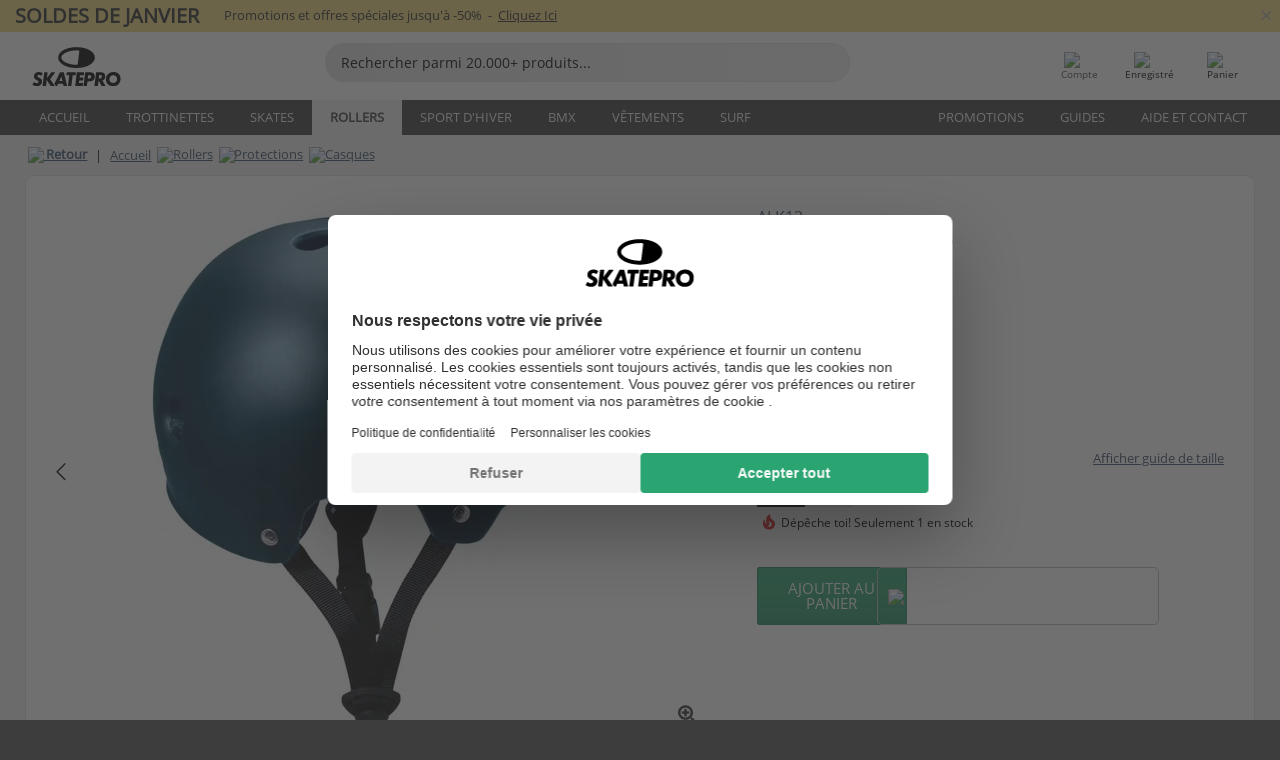

--- FILE ---
content_type: text/html; charset=UTF-8
request_url: https://www.skatepro.fr/115-23544.htm
body_size: 28555
content:
<!doctype html>
<html class="no-js" dir="ltr" lang="fr">
<head itemscope itemtype="http://schema.org/WebSite">
	<link rel="dns-prefetch" href="https://cdn.skatepro.com"/>
	<link rel="preconnect" href="https://cdn.skatepro.com"/>
	<meta charset="utf-8" />
	<meta itemprop="name" content="SkatePro.fr" />
	<title>Alk13 Helium V2 Casque - Casques Rollers | SkatePro</title>
	<meta name="description" content="En stock. Commandez maintenant pour 59,95 €. Le modèle Helium de Alk13 dispose d'un profil bas et d'une construction d'ensemble très.. ✓ Livraison rapide" />
	<meta property="og:image" content="https://cdn.skatepro.com/product/520/alk13-helium-v2-skate-helmet-5t.webp" />
	<meta property="og:title" content="Alk13 Helium V2 Casque - Casques Rollers | SkatePro" />
	<meta property="og:url" content="https://www.skatepro.fr/115-23544.htm" />
	<meta property="og:type" content="website" />
	<link rel="canonical" href="https://www.skatepro.fr/115-23544.htm" />
	<link rel="alternate" hreflang="cs" href="https://www.skatepro.cz/115-23544.htm" />
	<link rel="alternate" hreflang="da" href="https://www.skatepro.dk/115-23544.htm" />
	<link rel="alternate" hreflang="de" href="https://www.skatepro.de/115-23544.htm" />
	<link rel="alternate" hreflang="de-at" href="https://www.skatepro.at/115-23544.htm" />
	<link rel="alternate" hreflang="de-ch" href="https://www.skatepro.ch/de/115-23544.htm" />
	<link rel="alternate" hreflang="el" href="https://www.skatepro.gr/115-23544.htm" />
	<link rel="alternate" hreflang="en" href="https://www.skatepro.com/en-us/115-23544.htm" />
	<link rel="alternate" hreflang="en-au" href="https://www.skatepro.com.au/115-23544.htm" />
	<link rel="alternate" hreflang="en-ca" href="https://www.skatepro.ca/en/115-23544.htm" />
	<link rel="alternate" hreflang="en-gb" href="https://www.skatepro.uk/115-23544.htm" />
	<link rel="alternate" hreflang="en-ie" href="https://www.skatepro.ie/115-23544.htm" />
	<link rel="alternate" hreflang="en-nz" href="https://www.skatepro.co.nz/115-23544.htm" />
	<link rel="alternate" hreflang="es" href="https://www.skatepro.es/115-23544.htm" />
	<link rel="alternate" hreflang="es-mx" href="https://www.skatepro.com.mx/115-23544.htm" />
	<link rel="alternate" hreflang="es-us" href="https://www.skatepro.com/es-us/115-23544.htm" />
	<link rel="alternate" hreflang="et" href="https://www.skatepro.ee/115-23544.htm" />
	<link rel="alternate" hreflang="fi" href="https://www.skatepro.fi/115-23544.htm" />
	<link rel="alternate" hreflang="fr" href="https://www.skatepro.fr/115-23544.htm" />
	<link rel="alternate" hreflang="fr-be" href="https://www.skatepro.be/fr/115-23544.htm" />
	<link rel="alternate" hreflang="fr-ca" href="https://www.skatepro.ca/fr/115-23544.htm" />
	<link rel="alternate" hreflang="fr-ch" href="https://www.skatepro.ch/fr/115-23544.htm" />
	<link rel="alternate" hreflang="hr" href="https://www.skatepro.hr/115-23544.htm" />
	<link rel="alternate" hreflang="hu" href="https://www.skatepro.hu/115-23544.htm" />
	<link rel="alternate" hreflang="it" href="https://www.skatepro.it/115-23544.htm" />
	<link rel="alternate" hreflang="lt" href="https://www.skatepro.lt/115-23544.htm" />
	<link rel="alternate" hreflang="lv" href="https://www.skatepro.lv/115-23544.htm" />
	<link rel="alternate" hreflang="nl" href="https://www.skatepro.nl/115-23544.htm" />
	<link rel="alternate" hreflang="nl-be" href="https://www.skatepro.be/nl/115-23544.htm" />
	<link rel="alternate" hreflang="no" href="https://www.skatepro.no/115-23544.htm" />
	<link rel="alternate" hreflang="pl" href="https://www.skatepro.com.pl/115-23544.htm" />
	<link rel="alternate" hreflang="pt" href="https://www.skatepro.pt/115-23544.htm" />
	<link rel="alternate" hreflang="ro" href="https://www.skatepro.ro/115-23544.htm" />
	<link rel="alternate" hreflang="ru" href="https://www.skatepro.ru/115-23544.htm" />
	<link rel="alternate" hreflang="sv" href="https://www.skatepro.se/115-23544.htm" />
	<meta name="viewport" content="width=device-width, initial-scale=1.0, maximum-scale=1" />
	<meta http-equiv="X-UA-Compatible" content="IE=edge" />
	<meta name="format-detection" content="telephone=no" />
		<meta name="msapplication-config" content="https://cdn.skatepro.com/shop/skatepro/browserconfig.xml?v=2">
	<meta name="theme-color" content="#000000">
	<link rel="apple-touch-icon" sizes="180x180" href="https://cdn.skatepro.com/shop/skatepro/apple-touch-icon.png?v=2">
	<link rel="icon" type="image/png" href="https://cdn.skatepro.com/shop/skatepro/favicon-32x32.png?v=2" sizes="32x32">
	<link rel="icon" type="image/png" href="https://cdn.skatepro.com/shop/skatepro/favicon-16x16.png?v=2" sizes="16x16">
	<link rel="manifest" href="https://cdn.skatepro.com/shop/skatepro/manifest.json?v=2">
	<link rel="mask-icon" href="https://cdn.skatepro.com/shop/skatepro/safari-pinned-tab.svg?v=3" color="#000000">
		<base href="https://www.skatepro.fr/" />
	<link rel="shortcut icon" href="https://cdn.skatepro.com/shop/skatepro/favicon.ico?v=2">
		<link rel="stylesheet" type="text/css" href="https://cdn.skatepro.com/css/vendor/foundation/foundation.min.css"  />
	<link rel="stylesheet" type="text/css" href="https://cdn.skatepro.com/css/general.min-1768609690.css"  />
	<link rel="stylesheet" type="text/css" href="https://cdn.skatepro.com/css/section.min-1768609690.css"  />
	<link rel="stylesheet" type="text/css" href="https://cdn.skatepro.com/css/section_guide.min-1768609690.css"  />
	<link rel="stylesheet" type="text/css" href="https://cdn.skatepro.com/css/sizing_guide.min-1768609690.css"  />
	<link rel="stylesheet" type="text/css" href="https://cdn.skatepro.com/css/product_info.min-1768609690.css"  />
	<link rel="stylesheet" type="text/css" href="https://cdn.skatepro.com/css/product.min-1768609690.css"  />
	<link rel="stylesheet" type="text/css" href="https://cdn.skatepro.com/css/vendor/slick/slick.css"  />
	<link rel="stylesheet" type="text/css" href="https://cdn.skatepro.com/css/vendor/photoswipe/photoswipe.css"  />
	<link rel="stylesheet" type="text/css" href="https://cdn.skatepro.com/css/vendor/photoswipe/default-skin/default_skin.css"  />
	<link rel="stylesheet" type="text/css" href="https://cdn.skatepro.com/css/other.min-1768609690.css"  />
	<link rel="stylesheet" type="text/css" href="https://cdn.skatepro.com/css/vendor/google/font.css"  />
	<script type="text/javascript" src="https://cdn.skatepro.com/web_component/autocomplete/autocomplete_section.min-1768609690.js" defer crossorigin></script>
	<script type="text/javascript" src="https://cdn.skatepro.com/web_component/autocomplete/autocomplete_product.min-1768609690.js" defer crossorigin></script>
	<script type="text/javascript" src="https://cdn.skatepro.com/web_component/autocomplete/autocomplete_phrase.min-1768609690.js" defer crossorigin></script>
	<script type="text/javascript" src="https://cdn.skatepro.com/web_component/autocomplete/autocomplete_article.min-1768609690.js" defer crossorigin></script>
	<script type="text/javascript" src="https://cdn.skatepro.com/web_component/autocomplete/autocomplete_brand.min-1768609690.js" defer crossorigin></script>
	<script type="text/javascript" src="https://cdn.skatepro.com/web_component/autocomplete/autocomplete_category.min-1768609690.js" defer crossorigin></script>
	<script type="text/javascript" src="https://cdn.skatepro.com/web_component/product_list_box.min-1768609690.js" defer crossorigin></script>
	<script type="text/javascript" src="https://cdn.skatepro.com/web_component/recommended_product.min-1768609690.js" defer crossorigin></script>
	<script type="text/javascript" src="https://cdn.skatepro.com/web_component/recommendation_section.min-1768609690.js" defer crossorigin></script>
	<script type="text/javascript" src="https://cdn.skatepro.com/web_component/custom_dialog.min-1768609690.js" defer crossorigin></script>
	<script type="text/javascript" src="https://cdn.skatepro.com/web_component/review_user.min-1768609690.js" defer crossorigin></script>
	<script type="text/javascript" src="https://cdn.skatepro.com/web_component/review_average.min-1768609690.js" defer crossorigin></script>
	<script type="text/javascript" src="https://cdn.skatepro.com/web_component/review_number_per_star.min-1768609690.js" defer crossorigin></script>
	<script type="text/javascript" src="https://cdn.skatepro.com/web_component/notification_box.min-1768609690.js" defer crossorigin></script>
	<script type="text/javascript" src="https://cdn.skatepro.com/web_component/rating_star.min-1768609690.js" defer crossorigin></script>
	<script type="text/javascript" src="https://cdn.skatepro.com/web_component/color_swatch.min-1768609690.js" defer crossorigin></script>
	<script type="text/javascript" src="https://cdn.skatepro.com/web_component/expert_review.min-1768609690.js" defer crossorigin></script>
	<script type="text/javascript" src="https://cdn.skatepro.com/web_component/review_gallery.min-1768609690.js" defer crossorigin></script>
	<script src="https://cdn.skatepro.com/js/vendor/jquery/jquery.min.js" crossorigin="anonymous"></script>
	<script src="https://cdn.skatepro.com/js/vendor/foundation/foundation.js" crossorigin="anonymous"></script>
	<script src="https://cdn.skatepro.com/js/general.min-1768609690.js" crossorigin="anonymous"></script>
	<script src="https://cdn.skatepro.com/js/vendor/adoptedstylesheet/adoptedStyleSheets.js" crossorigin="anonymous"></script>
	<script src="https://cdn.skatepro.com/js/autocomplete_search.min-1768609690.js" crossorigin="anonymous"></script>
	<script src="https://cdn.skatepro.com/js/data/model/product_model.min-1768609690.js" crossorigin="anonymous"></script>
	<script src="https://cdn.skatepro.com/js/data/model/brand_model.min-1768609690.js" crossorigin="anonymous"></script>
	<script src="https://cdn.skatepro.com/js/data/model/article_model.min-1768609690.js" crossorigin="anonymous"></script>
	<script src="https://cdn.skatepro.com/js/data/model/phrase_model.min-1768609690.js" crossorigin="anonymous"></script>
	<script src="https://cdn.skatepro.com/js/data/model/category_model.min-1768609690.js" crossorigin="anonymous"></script>
	<script src="https://cdn.skatepro.com/js/data/model/product_result_model.min-1768609690.js" crossorigin="anonymous"></script>
	<script src="https://cdn.skatepro.com/js/data/model/review_model.min-1768609690.js" crossorigin="anonymous"></script>
	<script src="https://cdn.skatepro.com/js/data/model/expert_review_model.min-1768609690.js" crossorigin="anonymous"></script>
	<script src="https://cdn.skatepro.com/js/validate.min-1768609690.js" crossorigin="anonymous"></script>
	<script src="https://cdn.skatepro.com/js/tracking.min-1768609690.js" crossorigin="anonymous"></script>
	<script src="https://cdn.skatepro.com/js/element_spacer.min-1768609690.js" crossorigin="anonymous"></script>
	<script src="https://cdn.skatepro.com/js/slider.min-1768609690.js" crossorigin="anonymous"></script>
	<script src="https://cdn.skatepro.com/js/vendor/slick/slick.js" crossorigin="anonymous"></script>
	<script src="https://cdn.skatepro.com/js/product.min-1768609690.js" crossorigin="anonymous"></script>
	<script src="https://cdn.skatepro.com/js/product_info.min-1768609690.js" crossorigin="anonymous"></script>
	<script src="https://cdn.skatepro.com/js/shorten.min-1768609690.js" crossorigin="anonymous"></script>
	<script src="https://cdn.skatepro.com/js/constant.min-1768609690.js" crossorigin="anonymous"></script>
	<script async src="https://cdn.skatepro.com/js/vendor/foundation/what-input.js" crossorigin="anonymous"></script>
	<script async src="https://cdn.skatepro.com/js/vendor/photoswipe/photoswipe.js" crossorigin="anonymous"></script>
	<script async src="https://cdn.skatepro.com/js/vendor/photoswipe/photoswipe_ui_default.js" crossorigin="anonymous"></script>
	<script id="usercentrics-cmp" src="https://web.cmp.usercentrics.eu/ui/loader.js" data-settings-id="hk8ePZ5G8CSHKr" async></script><script>
		window.addEventListener('UC_UI_INITIALIZED', function(event) {
			UC_UI.showFirstLayer();
		})
		</script><script>
		window.dataLayer = window.dataLayer || [];
    function gtag(){dataLayer.push(arguments);}
    const gtm_mode = true;
    
    gtag('consent', 'default', {
        ad_personalization: 'denied',
        ad_storage: 'denied',
        ad_user_data: 'denied',
        analytics_storage: 'denied',
        functionality_storage: 'denied',
        personalization_storage: 'denied',
        security_storage: 'granted',
        wait_for_update: 500
    });
    gtag('set', 'ads_data_redaction', true);
window.dataLayer.push({"dimension2_gtm":"23544","dimension3_gtm":"product","dimension4_gtm":"372.67"});
</script>
<script>!function(){"use strict";function l(e){for(var t=e,r=0,n=document.cookie.split(";");r<n.length;r++){var o=n[r].split("=");if(o[0].trim()===t)return o[1]}}function s(e){return localStorage.getItem(e)}function u(e){return window[e]}function A(e,t){e=document.querySelector(e);return t?null==e?void 0:e.getAttribute(t):null==e?void 0:e.textContent}var e=window,t=document,r="script",n="dataLayer",o="https://gss.skatepro.fr",a="",i="3jljyzvxkrjn",c="dkhf8eo=aWQ9R1RNLVdNQkxMV0RO&sort=desc",g="stapeUserId",v="",E="",d=!1;try{var d=!!g&&(m=navigator.userAgent,!!(m=new RegExp("Version/([0-9._]+)(.*Mobile)?.*Safari.*").exec(m)))&&16.4<=parseFloat(m[1]),f="stapeUserId"===g,I=d&&!f?function(e,t,r){void 0===t&&(t="");var n={cookie:l,localStorage:s,jsVariable:u,cssSelector:A},t=Array.isArray(t)?t:[t];if(e&&n[e])for(var o=n[e],a=0,i=t;a<i.length;a++){var c=i[a],c=r?o(c,r):o(c);if(c)return c}else console.warn("invalid uid source",e)}(g,v,E):void 0;d=d&&(!!I||f)}catch(e){console.error(e)}var m=e,g=(m[n]=m[n]||[],m[n].push({"gtm.start":(new Date).getTime(),event:"gtm.js"}),t.getElementsByTagName(r)[0]),v=I?"&bi="+encodeURIComponent(I):"",E=t.createElement(r),f=(d&&(i=8<i.length?i.replace(/([a-z]{8}$)/,"kp$1"):"kp"+i),!d&&a?a:o);E.async=!0,E.src=f+"/"+i+".js?"+c+v,null!=(e=g.parentNode)&&e.insertBefore(E,g)}();</script>
<script type="text/javascript" async src="https://www.googletagmanager.com/gtag/js?id=AW-925254201"></script>
<script type="text/javascript">
		gtag('js', new Date());
		gtag('config', 'AW-925254201', {'groups':'adwords', 'allow_enhanced_conversions':true});
</script>
		<!-- BING UET START -->
		<script type="text/plain" data-usercentrics="Microsoft Advertising Remarketing">
		try {
		(function(w,d,t,r,u){var f,n,i;w[u]=w[u]||[],f=function(){var o={ti:"5218731"};o.q=w[u];if(typeof UET==="function"){w[u]=new UET(o),w[u].push("pageLoad")}},n=d.createElement(t),n.src=r,n.async=1,n.onload=n.onreadystatechange=function(){var s=this.readyState;s&&s!=="loaded"&&s!=="complete"||(f(),n.onload=n.onreadystatechange=null)},i=d.getElementsByTagName(t)[0],i.parentNode.insertBefore(n,i)})(window,document,"script","//bat.bing.com/bat.js","uetq");
				} catch(e) {
			//Ignore errors
		}
		</script>
		<noscript>
			<img src="//bat.bing.com/action/0?ti=5218731&Ver=2" height="0" width="0" style="display:none; visibility: hidden;" />
		</noscript>
		<!-- BING UET END -->
		<script async="true" type="text/plain" src="https://s.kk-resources.com/leadtag.js" data-usercentrics="Kelkoo"></script>
		<script type="text/plain" src="//cdn.scarabresearch.com/js/187079763D62B1FC/scarab-v2.js" data-usercentrics="Emarsys" id="scarab-js-api"></script>
		<script type="text/plain" data-usercentrics="Emarsys">
		var ScarabQueue;
		ScarabQueue = ScarabQueue || [];
		</script>
		</head>
<body>
	<noscript><iframe src="https://gss.skatepro.fr/ns.html?id=GTM-WMBLLWDN" height="0" width="0" style="display:none;visibility:hidden"></iframe></noscript>
		<noscript id="deferred-styles">
			<link rel="stylesheet" type="text/css" href="https://cdn.skatepro.com/css/mobile_menu2.min-1768609690.css" media="(max-width: 78.125em)" />
<link rel="stylesheet" type="text/css" href="https://cdn.skatepro.com/css/review.min-1768609690.css"  />
		</noscript>
		<script>
						(function() {
				if (typeof window.CustomEvent === "function") {
					return false;
				}

				function CustomEvent(event, params) {
					params = params || {bubbles: false, cancelable: false, detail: undefined};
					var evt = document.createEvent('CustomEvent');
					evt.initCustomEvent(event, params.bubbles, params.cancelable, params.detail);
					return evt;
				}
				CustomEvent.prototype = window.Event.prototype;
				window.CustomEvent = CustomEvent;
			})();
			var slick_loaded_event = new CustomEvent('slick_loaded', {});
			var loadDeferredStyles = function() {
				var addStylesNode = document.getElementById("deferred-styles");
				var replacement = document.createElement("div");
				replacement.innerHTML = addStylesNode.textContent;
				document.body.appendChild(replacement);
				addStylesNode.parentElement.removeChild(addStylesNode);
			};
			var raf = requestAnimationFrame || mozRequestAnimationFrame || webkitRequestAnimationFrame || msRequestAnimationFrame;
			if (raf) {
				raf(function() {
					window.setTimeout(loadDeferredStyles, 0);
				});
			}
			else {
				window.addEventListener('load', loadDeferredStyles);
			}
		</script>
		
		<script>
		let data_provider_settings = {
			'cluster_id': 'w251AC48E',
			'market': 'FR_FR',
			'locale': 'fr-FR',
			'touchpoint': window.innerWidth > 1250 ? 'desktop' : 'mobile',
			'session_key': 'dc5c9e6a15434383c6c23b3a63167209',
			'customer_key': '',
			'limit': 60,
			'skip': 0,
		}
		let format_settings = {
			'link_prefix': 'https://www.skatepro.fr',
			'price_format': {"title":"Euro","symbol_left":"","symbol_right":"\u20ac","symbol_space":"yes","decimal_point":",","thousands_point":" ","decimal_places":"2","value":"0.13405365","code":"EUR","currencies_id":"17","is_default":"0","allow_code_prepend":"0"},
			'cdn': 'https://cdn.skatepro.com',
			'static': 'https://static.skatepro.com',
			'date_format': 'd/m/Y',
			'company_name': 'SkatePro',
		}
		let content_provider = 'voyado';
		let recommendation_provider = 'voyado';
		let search_provider = 'voyado';
		
		window.asset_manifest = JSON.parse('{"js\/shop_payment.js":"js\/shop_payment.min-1768609690.js","js\/product_info_module.js":"js\/product_info_module.min-1768609690.js","js\/account_history_info.js":"js\/account_history_info.min-1768609690.js","js\/product.js":"js\/product.min-1768609690.js","js\/product_info.js":"js\/product_info.min-1768609690.js","js\/specials_module.js":"js\/specials_module.min-1768609690.js","js\/checkout.js":"js\/checkout.min-1768609690.js","js\/customizer_module.js":"js\/customizer_module.min-1768609690.js","js\/account_history.js":"js\/account_history.min-1768609690.js","js\/dialog_polyfill.js":"js\/dialog_polyfill.min-1768609690.js","js\/checkout_shop_module.js":"js\/checkout_shop_module.min-1768609690.js","js\/reviews_write.js":"js\/reviews_write.min-1768609690.js","js\/constant.js":"js\/constant.min-1768609690.js","js\/error404_module.js":"js\/error404_module.min-1768609690.js","js\/account.js":"js\/account.min-1768609690.js","js\/build.js":"js\/build.min-1768609690.js","js\/product_info_module.min2.js":"js\/product_info_module.min2.min-1761120504.js","js\/brand_module.js":"js\/brand_module.min-1768609690.js","js\/article_module.js":"js\/article_module.min-1768609690.js","js\/reviews_write_module.js":"js\/reviews_write_module.min-1768609690.js","js\/element_spacer.js":"js\/element_spacer.min-1768609690.js","js\/tracking.js":"js\/tracking.min-1768609690.js","js\/search_module.js":"js\/search_module.min-1768609690.js","js\/collect_component.js":"js\/collect_component.min-1768609690.js","js\/form_check.js":"js\/form_check.min-1768609690.js","js\/category_module.js":"js\/category_module.min-1768609690.js","js\/index_module.js":"js\/index_module.min-1768609690.js","js\/product_info.min2.js":"js\/product_info.min2.min-1761025787.js","js\/logoff_module.js":"js\/logoff_module.min-1768609690.js","js\/general.js":"js\/general.min-1768609690.js","js\/sizing_guide_module.js":"js\/sizing_guide_module.min-1768609690.js","js\/barcode_scanner.js":"js\/barcode_scanner.min-1768609690.js","js\/validate.js":"js\/validate.min-1768609690.js","js\/collect.js":"js\/collect.min-1768609690.js","js\/autocomplete_search.js":"js\/autocomplete_search.min-1768609690.js","js\/cart.js":"js\/cart.min-1768609690.js","js\/data\/model\/expert_review_model.js":"js\/data\/model\/expert_review_model.min-1768609690.js","js\/data\/model\/phrase_model.js":"js\/data\/model\/phrase_model.min-1768609690.js","js\/data\/model\/product_result_model.js":"js\/data\/model\/product_result_model.min-1768609690.js","js\/data\/model\/top3_subsection_model.js":"js\/data\/model\/top3_subsection_model.min-1768609690.js","js\/data\/model\/product_model.js":"js\/data\/model\/product_model.min-1768609690.js","js\/data\/model\/article_model.js":"js\/data\/model\/article_model.min-1768609690.js","js\/data\/model\/brand_model.js":"js\/data\/model\/brand_model.min-1768609690.js","js\/data\/model\/cart_product_model.js":"js\/data\/model\/cart_product_model.min-1768609690.js","js\/data\/model\/filter_type_text_model.js":"js\/data\/model\/filter_type_text_model.min-1768609690.js","js\/data\/model\/filter_type_sort_model.js":"js\/data\/model\/filter_type_sort_model.min-1768609690.js","js\/data\/model\/filter_value_color_model.js":"js\/data\/model\/filter_value_color_model.min-1768609690.js","js\/data\/model\/filter_type_range_model.js":"js\/data\/model\/filter_type_range_model.min-1768609690.js","js\/data\/model\/category_model.js":"js\/data\/model\/category_model.min-1768609690.js","js\/data\/model\/return_product_model.js":"js\/data\/model\/return_product_model.min-1768609690.js","js\/data\/model\/review_model.js":"js\/data\/model\/review_model.min-1768609690.js","js\/data\/model\/filter_type_color_model.js":"js\/data\/model\/filter_type_color_model.min-1768609690.js","js\/data\/model\/filter_type_model.js":"js\/data\/model\/filter_type_model.min-1768609690.js","js\/data\/model\/filter_value_text_model.js":"js\/data\/model\/filter_value_text_model.min-1768609690.js","js\/data\/model\/filter_value_model.js":"js\/data\/model\/filter_value_model.min-1768609690.js","js\/data\/data_service.js":"js\/data\/data_service.min-1768609690.js","js\/data\/product_list_state.js":"js\/data\/product_list_state.min-1768609690.js","js\/data\/provider\/skatepro\/map_to_category_model.js":"js\/data\/provider\/skatepro\/map_to_category_model.min-1768609690.js","js\/data\/provider\/skatepro\/search.js":"js\/data\/provider\/skatepro\/search.min-1768609690.js","js\/data\/provider\/skatepro\/autocomplete.js":"js\/data\/provider\/skatepro\/autocomplete.min-1768609690.js","js\/data\/provider\/skatepro\/index.js":"js\/data\/provider\/skatepro\/index.min-1768609690.js","js\/data\/provider\/skatepro\/article.js":"js\/data\/provider\/skatepro\/article.min-1768609690.js","js\/data\/provider\/skatepro\/sizing_guide.js":"js\/data\/provider\/skatepro\/sizing_guide.min-1768609690.js","js\/data\/provider\/skatepro\/service.js":"js\/data\/provider\/skatepro\/service.min-1768609690.js","js\/data\/provider\/skatepro\/cart.js":"js\/data\/provider\/skatepro\/cart.min-1768609690.js","js\/data\/provider\/skatepro\/product.js":"js\/data\/provider\/skatepro\/product.min-1768609690.js","js\/data\/provider\/skatepro\/category.js":"js\/data\/provider\/skatepro\/category.min-1768609690.js","js\/data\/provider\/skatepro\/map_to_brand_model.js":"js\/data\/provider\/skatepro\/map_to_brand_model.min-1768609690.js","js\/data\/provider\/skatepro\/specials.js":"js\/data\/provider\/skatepro\/specials.min-1768609690.js","js\/data\/provider\/skatepro\/map_to_article_model.js":"js\/data\/provider\/skatepro\/map_to_article_model.min-1768609690.js","js\/data\/provider\/skatepro\/map_to_product_model.js":"js\/data\/provider\/skatepro\/map_to_product_model.min-1768609690.js","js\/data\/provider\/voyado\/filter.js":"js\/data\/provider\/voyado\/filter.min-1768609690.js","js\/data\/provider\/voyado\/map_to_brand_model.js":"js\/data\/provider\/voyado\/map_to_brand_model.min-1768609690.js","js\/data\/provider\/voyado\/map_to_phrase_model.js":"js\/data\/provider\/voyado\/map_to_phrase_model.min-1768609690.js","js\/data\/provider\/voyado\/map_to_article_model.js":"js\/data\/provider\/voyado\/map_to_article_model.min-1768609690.js","js\/data\/provider\/voyado\/map_to_product_model.js":"js\/data\/provider\/voyado\/map_to_product_model.min-1768609690.js","js\/data\/provider\/voyado\/service.js":"js\/data\/provider\/voyado\/service.min-1768609690.js","js\/data\/provider\/voyado\/product.js":"js\/data\/provider\/voyado\/product.min-1768609690.js","js\/data\/provider\/voyado\/map_to_filter_model.js":"js\/data\/provider\/voyado\/map_to_filter_model.min-1768609690.js","js\/data\/provider\/voyado\/search.js":"js\/data\/provider\/voyado\/search.min-1768609690.js","js\/data\/provider\/voyado\/map_to_category_model.js":"js\/data\/provider\/voyado\/map_to_category_model.min-1768609690.js","js\/data\/provider\/voyado\/notification.js":"js\/data\/provider\/voyado\/notification.min-1768609690.js","js\/data\/provider\/voyado\/cart.js":"js\/data\/provider\/voyado\/cart.min-1768609690.js","js\/data\/provider\/voyado\/search_origin.js":"js\/data\/provider\/voyado\/search_origin.min-1768609690.js","js\/data\/provider\/voyado\/api.js":"js\/data\/provider\/voyado\/api.min-1768609690.js","js\/data\/provider\/voyado\/landing_page.js":"js\/data\/provider\/voyado\/landing_page.min-1768609690.js","js\/data\/provider\/voyado\/autocomplete.js":"js\/data\/provider\/voyado\/autocomplete.min-1768609690.js","js\/cart_module.js":"js\/cart_module.min-1768609690.js","js\/slider.js":"js\/slider.min-1768609690.js","js\/checkout_shop.js":"js\/checkout_shop.min-1768609690.js","js\/filter.js":"js\/filter.min-1768609690.js","js\/test.js":"js\/test.min-1768609690.js","js\/mobile_menu.js.php":"js\/mobile_menu.js.min-1768609690.php","js\/shorten.js":"js\/shorten.min-1768609690.js","js\/render_list.js":"js\/render_list.min-1768609690.js","js\/contact_us.js":"js\/contact_us.min-1768609690.js","js\/customizer.js":"js\/customizer.min-1768609690.js","css\/search.css":"css\/search.min-1768609690.css","css\/section_product.css":"css\/section_product.min-1768609690.css","css\/category.css":"css\/category.min-1768609690.css","css\/checkout.css":"css\/checkout.min-1768609690.css","css\/collect_mobile.css":"css\/collect_mobile.min-1768609690.css","css\/review.css":"css\/review.min-1768609690.css","css\/section_category.css":"css\/section_category.min-1768609690.css","css\/section_minibanner.css":"css\/section_minibanner.min-1768609690.css","css\/general_nordicsport.css":"css\/general_nordicsport.min-1768609690.css","css\/account.css":"css\/account.min-1768609690.css","css\/team_skatepro.css":"css\/team_skatepro.min-1768609690.css","css\/general.css":"css\/general.min-1768609690.css","css\/checkout_right_cart.css":"css\/checkout_right_cart.min-1768609690.css","css\/other.css":"css\/other.min-1768609690.css","css\/section_brand.css":"css\/section_brand.min-1768609690.css","css\/section_top3.css":"css\/section_top3.min-1768609690.css","css\/section_about.css":"css\/section_about.min-1768609690.css","css\/customizer.css":"css\/customizer.min-1768609690.css","css\/checkout_shop.css":"css\/checkout_shop.min-1768609690.css","css\/build.css":"css\/build.min-1768609690.css","css\/product.css":"css\/product.min-1768609690.css","css\/article.css":"css\/article.min-1768609690.css","css\/filter.css":"css\/filter.min-1768609690.css","css\/printorder.css":"css\/printorder.min-1768609690.css","css\/account_history_info.css":"css\/account_history_info.min-1768609690.css","css\/mobile_menu2.css":"css\/mobile_menu2.min-1768609690.css","css\/section.css":"css\/section.min-1768609690.css","css\/section_guide.css":"css\/section_guide.min-1768609690.css","css\/collect_tablet.css":"css\/collect_tablet.min-1768609690.css","css\/mobile_menu.css":"css\/mobile_menu.min-1768609690.css","css\/dialog_polyfill.css":"css\/dialog_polyfill.min-1768609690.css","css\/product_info.css":"css\/product_info.min-1768609690.css","css\/domain_article.css":"css\/domain_article.min-1768609690.css","css\/sizing_guide.css":"css\/sizing_guide.min-1768609690.css","web_component\/color_swatch.js":"web_component\/color_swatch.min-1768609690.js","web_component\/recommendation_section.js":"web_component\/recommendation_section.min-1768609690.js","web_component\/review_average.js":"web_component\/review_average.min-1768609690.js","web_component\/product_list_box.js":"web_component\/product_list_box.min-1768609690.js","web_component\/recommended_product.js":"web_component\/recommended_product.min-1768609690.js","web_component\/autocomplete\/autocomplete_brand.js":"web_component\/autocomplete\/autocomplete_brand.min-1768609690.js","web_component\/autocomplete\/autocomplete_phrase.js":"web_component\/autocomplete\/autocomplete_phrase.min-1768609690.js","web_component\/autocomplete\/autocomplete_article.js":"web_component\/autocomplete\/autocomplete_article.min-1768609690.js","web_component\/autocomplete\/autocomplete_section.js":"web_component\/autocomplete\/autocomplete_section.min-1768609690.js","web_component\/autocomplete\/autocomplete_category.js":"web_component\/autocomplete\/autocomplete_category.min-1768609690.js","web_component\/autocomplete\/autocomplete_product.js":"web_component\/autocomplete\/autocomplete_product.min-1768609690.js","web_component\/input_currency.js":"web_component\/input_currency.min-1768609690.js","web_component\/expert_review.js":"web_component\/expert_review.min-1768609690.js","web_component\/pagination_list.js":"web_component\/pagination_list.min-1768609690.js","web_component\/article_list_box.js":"web_component\/article_list_box.min-1768609690.js","web_component\/webpos\/webpos_quantity_input.js":"web_component\/webpos\/webpos_quantity_input.min-1768609690.js","web_component\/webpos\/webpos_delete.js":"web_component\/webpos\/webpos_delete.min-1768609690.js","web_component\/webpos\/webpos_return_product.js":"web_component\/webpos\/webpos_return_product.min-1768609690.js","web_component\/webpos\/webpos_product.js":"web_component\/webpos\/webpos_product.min-1768609690.js","web_component\/product_list_section.js":"web_component\/product_list_section.min-1768609690.js","web_component\/page_load_more.js":"web_component\/page_load_more.min-1768609690.js","web_component\/category_button.js":"web_component\/category_button.min-1768609690.js","web_component\/review_user.js":"web_component\/review_user.min-1768609690.js","web_component\/review_number_per_star.js":"web_component\/review_number_per_star.min-1768609690.js","web_component\/notification_box.js":"web_component\/notification_box.min-1768609690.js","web_component\/filter\/filter_option_range.js":"web_component\/filter\/filter_option_range.min-1768609690.js","web_component\/filter\/filter_button_badge.js":"web_component\/filter\/filter_button_badge.min-1768609690.js","web_component\/filter\/filter_option_radio.js":"web_component\/filter\/filter_option_radio.min-1768609690.js","web_component\/filter\/filter_button_reset.js":"web_component\/filter\/filter_button_reset.min-1768609690.js","web_component\/filter\/filter_button_list.js":"web_component\/filter\/filter_button_list.min-1768609690.js","web_component\/filter\/filter_button_sort.js":"web_component\/filter\/filter_button_sort.min-1768609690.js","web_component\/filter\/filter_option_checkbox.js":"web_component\/filter\/filter_option_checkbox.min-1768609690.js","web_component\/filter\/filter_button.js":"web_component\/filter\/filter_button.min-1768609690.js","web_component\/filter\/filter_option_color.js":"web_component\/filter\/filter_option_color.min-1768609690.js","web_component\/filter\/filter_dialog.js":"web_component\/filter\/filter_dialog.min-1768609690.js","web_component\/custom_dialog.js":"web_component\/custom_dialog.min-1768609690.js","web_component\/account\/account_order.js":"web_component\/account\/account_order.min-1768609690.js","web_component\/account\/account_dashboard_button.js":"web_component\/account\/account_dashboard_button.min-1768609690.js","web_component\/review_gallery.js":"web_component\/review_gallery.min-1768609690.js","web_component\/rating_star.js":"web_component\/rating_star.min-1768609690.js","web_component\/article_list_section.js":"web_component\/article_list_section.min-1768609690.js","web_component\/top3\/top3_subsection.js":"web_component\/top3\/top3_subsection.min-1768609690.js","web_component\/top3\/top3_product.js":"web_component\/top3\/top3_product.min-1768609690.js","web_component\/top3\/top3_section.js":"web_component\/top3\/top3_section.min-1768609690.js"}');
  		window.asset = function (path) {
    		return 'https://cdn.skatepro.com/' + (window.asset_manifest[path] || path);
		};
		
		var cache_bust_data_provider = '?74';
		
		let DEV_ONLY = false;
		</script>
		<script type='module'>
		//TODO TSJ, 2024-07-04: Put this somewhere else - it does not belong here
		const { data_service } = await import(asset('js/data/data_service.js'));
		
		let notification_data_provider_settings = {
				...data_provider_settings,
				provider: 'voyado'
			};
		let notification_instance = await data_service.create(notification_data_provider_settings);
		
		// Voyado notification handling
		document.body.addEventListener('click', async (event) => {
			// Check if the clicked element is a custom element (contains a hyphen)
			if (event.target.tagName && event.target.tagName.includes('-')) {
				// We use composedPath() to get the full path of the event, including the shadow DOM for nested custom elements
				const path = event.composedPath();
  
				// Find the first <a> element with a data-track_value/track_type attribute
				const targetLink = path.find(element =>
					element instanceof HTMLAnchorElement && element.hasAttribute('data-track_type') && element.hasAttribute('data-track_value')
				);
				
				if (targetLink) {
					const track_type = targetLink.getAttribute('data-track_type');
					const track_value = targetLink.getAttribute('data-track_value');
					
					// Stop the default behavior of the <a> tag
					event.preventDefault();
					
					switch (track_type) {
						case 'click':
							await notification_instance.notification_click(track_value);
							break;
						case 'add_favorite':
							await notification_instance.notification_add_favorite(track_value);
							break;
						case 'remove_favorite':
							await notification_instance.notification_remove_favorite(track_value);
							break;
						case 'add_to_cart':
							await notification_instance.notification_add_to_cart(track_value);
							break;
					}
					
					if (event.ctrlKey || event.shiftKey || event.metaKey) {
						window.open(targetLink.href, '_blank');
					} 
					else {
						window.location.href = targetLink.href;
					}
				}
			}
		});
		</script>
		
		<div class="header_infobar" style="background-color:#F1D77E;">
			<div class="row collapse infobar_content" onclick="location.href='https://www.skatepro.fr/l1112.htm';">
				<div class="width_row" style="background-color:#F1D77E;">			
			<div class="float-left display_inline_block font_size_20 bold uppercase" style="font-size: 20px; margin-right: 25px; line-height: 100%;color: #2B2B2B">Soldes de janvier
			</div>
			<div class="float-left align_left" style="font-size: 13px; padding-right: 30px;color: #2B2B2B">
				Promotions et offres spéciales jusqu'à -50%&nbsp; -&nbsp; <span style="text-decoration: underline">Cliquez Ici</span>
			</div>
		</div>
			</div>
			
		<div class="infobar_close_x" onclick="close_banner(event, 'seasonal_sale', true);$(this).closest('div.header_infobar').slideToggle();">&times;</div>			
	
		</div>
	<!-- header -->
<div class="header_container" style="position: relative;">
	<div class="row collapse" style="position: relative; padding-top: 4px;">
		<div class="small-8 medium-7 large-3 columns">
			<div style="display: table; width: 100%;">
				<div style="display: table-cell; width: 1%;">
					<div class="header_mobile hide-for-large" style="min-width: 60px;color:#FFF;" onclick="toggle_mobile_menu()">
						<div class="mobile_menu_button">
							<span class="mobile_menu_button_bar"></span>
							<span class="mobile_menu_button_bar"></span>
							<span class="mobile_menu_button_bar"></span>
							<span class="mobile_menu_button_bar"></span>
							<div>Menu</div>
						</div>
					</div>
				</div>

								<div class="header_logo_container" style="display: table-cell; text-align: center;">
					<div class="header_logo"><a href="https://www.skatepro.fr/" title="SkatePro"><img src="https://cdn.skatepro.com/shop/skatepro/logo.svg?7" alt="SkatePro" height="39" width="105" /></a></div>
				</div>
			</div>
		</div>
		<ul class="mobilemenu2 hide-for-large" style="display: none;"><li data-id="2" class="subcat"><div><img src="https://cdn.skatepro.com/icon/menu/2.svg" style="height: 30px;" />Trottinettes</div><ul><li class="hide-for-large mobilemenu2_back">Trottinettes</li><li data-id="251" class="subcat"><div>Pièces</div><ul><li class="hide-for-large mobilemenu2_back">Pièces</li><li data-id="252"><div><a href="https://www.skatepro.fr/c252.htm">Roues</a></div></li>
			<li data-id="242"><div><a href="https://www.skatepro.fr/c242.htm">Guidons</a></div></li>
			<li data-id="246"><div><a href="https://www.skatepro.fr/c246.htm">Poignées</a></div></li>
			<li data-id="243"><div><a href="https://www.skatepro.fr/c243.htm">Decks</a></div></li>
			<li data-id="247"><div><a href="https://www.skatepro.fr/c247.htm">Grips</a></div></li>
			<li data-id="244"><div><a href="https://www.skatepro.fr/c244.htm">Fourches</a></div></li>
			<li data-id="250"><div><a href="https://www.skatepro.fr/c250.htm">Jeux de direction</a></div></li>
			<li data-id="245"><div><a href="https://www.skatepro.fr/c245.htm">Colliers de serrage</a></div></li>
			<li data-id="270"><div><a href="https://www.skatepro.fr/c270.htm">Système de compression</a></div></li>
			<li data-id="248"><div><a href="https://www.skatepro.fr/c248.htm">Freins</a></div></li>
			<li data-id="297"><div><a href="https://www.skatepro.fr/c297.htm">Axes</a></div></li>
			<li data-id="264"><div><a href="https://www.skatepro.fr/c264.htm">Roulements</a></div></li>
			<li data-id="283"><div><a href="https://www.skatepro.fr/c283.htm">Entretoises pour deck</a></div></li>
			<li data-id="298"><div><a href="https://www.skatepro.fr/c298.htm">Divers</a></div></li>
			</ul></li>
			<li data-id="218"><div><a href="https://www.skatepro.fr/c218.htm">Freestyle</a></div></li>
			<li data-id="108"><div><a href="https://www.skatepro.fr/c108.htm">Trampolines</a></div></li>
			<li data-id="20" class="subcat"><div>Enfants</div><ul><li class="hide-for-large mobilemenu2_back">Enfants</li><li data-id="239"><div><a href="https://www.skatepro.fr/c239.htm">Trottinettes</a></div></li>
			<li data-id="329"><div><a href="https://www.skatepro.fr/c329.htm">Draisiennes</a></div></li>
			<li data-id="160"><div><a href="https://www.skatepro.fr/c160.htm">Roues</a></div></li>
			<li data-id="167"><div><a href="https://www.skatepro.fr/c167.htm">Roulements</a></div></li>
			<li data-id="207"><div><a href="https://www.skatepro.fr/c207.htm">Accessoires</a></div></li>
			</ul></li>
			<li data-id="210" class="subcat"><div>Grandes roues</div><ul><li class="hide-for-large mobilemenu2_back">Grandes roues</li><li data-id="90"><div><a href="https://www.skatepro.fr/c90.htm">Trottinettes</a></div></li>
			<li data-id="296"><div><a href="https://www.skatepro.fr/c296.htm">Accessoires</a></div></li>
			</ul></li>
			<li data-id="82" class="subcat"><div>Goodies</div><ul><li class="hide-for-large mobilemenu2_back">Goodies</li><li data-id="254"><div><a href="https://www.skatepro.fr/c254.htm">Autocollants</a></div></li>
			<li data-id="177"><div><a href="https://www.skatepro.fr/c177.htm">Divers</a></div></li>
			<li data-id="49"><div><a href="https://www.skatepro.fr/c49.htm">Kendama</a></div></li>
			</ul></li>
			<li data-id="275" class="subcat"><div>Protections</div><ul><li class="hide-for-large mobilemenu2_back">Protections</li><li data-id="237"><div><a href="https://www.skatepro.fr/c237.htm">Protège-dents</a></div></li>
			<li data-id="481"><div><a href="https://www.skatepro.fr/c481.htm">Casques</a></div></li>
			<li data-id="215" class="subcat"><div>Enfants</div><ul><li class="hide-for-large mobilemenu2_back">Enfants</li><li data-id="489"><div><a href="https://www.skatepro.fr/c489.htm">Casques</a></div></li>
			<li data-id="502"><div><a href="https://www.skatepro.fr/c502.htm">Kit</a></div></li>
			</ul></li>
			<li data-id="449"><div><a href="https://www.skatepro.fr/c449.htm">Gants</a></div></li>
			<li data-id="470"><div><a href="https://www.skatepro.fr/c470.htm">Kit de protections</a></div></li>
			<li data-id="499"><div><a href="https://www.skatepro.fr/c499.htm">Genouillères</a></div></li>
			<li data-id="477"><div><a href="https://www.skatepro.fr/c477.htm">Coudières</a></div></li>
			<li data-id="104"><div><a href="https://www.skatepro.fr/c104.htm">Shorts de Protection</a></div></li>
			<li data-id="458"><div><a href="https://www.skatepro.fr/c458.htm">Tibia & Cheville</a></div></li>
			</ul></li>
			<li data-id="47"><div><a href="https://www.skatepro.fr/c47.htm">Modules</a></div></li>
			<li data-id="45"><div><a href="https://www.skatepro.fr/c45.htm">Antivols</a></div></li>
			<li data-id="1009"><div><a href="https://www.skatepro.fr/c1009.htm">Snowscoots</a></div></li>
			</ul></li>
			<li data-id="21" class="subcat"><div><img src="https://cdn.skatepro.com/icon/menu/21.svg" style="height: 30px;" />Skates</div><ul><li class="hide-for-large mobilemenu2_back">Skates</li><li data-id="181" class="subcat"><div>Skateboards</div><ul><li class="hide-for-large mobilemenu2_back">Skateboards</li><li data-id="84"><div><a href="https://www.skatepro.fr/c84.htm">Complets</a></div></li>
			<li data-id="257"><div><a href="https://www.skatepro.fr/c257.htm">Enfants</a></div></li>
			<li data-id="209"><div><a href="https://www.skatepro.fr/c209.htm">Planches</a></div></li>
			<li data-id="212"><div><a href="https://www.skatepro.fr/c212.htm">Trucks</a></div></li>
			<li data-id="200"><div><a href="https://www.skatepro.fr/c200.htm">Roues</a></div></li>
			<li data-id="274"><div><a href="https://www.skatepro.fr/c274.htm">Grip</a></div></li>
			<li data-id="186" class="subcat"><div>Pièces</div><ul><li class="hide-for-large mobilemenu2_back">Pièces</li><li data-id="183"><div><a href="https://www.skatepro.fr/c183.htm">Roulements</a></div></li>
			<li data-id="388"><div><a href="https://www.skatepro.fr/c388.htm">Pièces trucks</a></div></li>
			<li data-id="273"><div><a href="https://www.skatepro.fr/c273.htm">Vis & Écrous</a></div></li>
			<li data-id="390"><div><a href="https://www.skatepro.fr/c390.htm">Risers</a></div></li>
			<li data-id="112"><div><a href="https://www.skatepro.fr/c112.htm">Wax Skate</a></div></li>
			<li data-id="195"><div><a href="https://www.skatepro.fr/c195.htm">Rails</a></div></li>
			<li data-id="187"><div><a href="https://www.skatepro.fr/c187.htm">Entretien</a></div></li>
			</ul></li>
			<li data-id="81"><div><a href="https://www.skatepro.fr/c81.htm">Accessoires skate</a></div></li>
			<li data-id="268"><div><a href="https://www.skatepro.fr/c268.htm">Rampes</a></div></li>
			<li data-id="1008"><div><a href="https://www.skatepro.fr/c1008.htm">Sacs</a></div></li>
			</ul></li>
			<li data-id="219" class="subcat"><div>Longboards</div><ul><li class="hide-for-large mobilemenu2_back">Longboards</li><li data-id="83"><div><a href="https://www.skatepro.fr/c83.htm">Complets</a></div></li>
			<li data-id="208"><div><a href="https://www.skatepro.fr/c208.htm">Planches</a></div></li>
			<li data-id="226"><div><a href="https://www.skatepro.fr/c226.htm">Trucks</a></div></li>
			<li data-id="220"><div><a href="https://www.skatepro.fr/c220.htm">Roues</a></div></li>
			<li data-id="395"><div><a href="https://www.skatepro.fr/c395.htm">Grip</a></div></li>
			<li data-id="111" class="subcat"><div>Pièces</div><ul><li class="hide-for-large mobilemenu2_back">Pièces</li><li data-id="262"><div><a href="https://www.skatepro.fr/c262.htm">Roulements</a></div></li>
			<li data-id="413"><div><a href="https://www.skatepro.fr/c413.htm">Pièces trucks</a></div></li>
			<li data-id="272"><div><a href="https://www.skatepro.fr/c272.htm">Vis et écrous</a></div></li>
			<li data-id="415"><div><a href="https://www.skatepro.fr/c415.htm">Risers</a></div></li>
			<li data-id="605"><div><a href="https://www.skatepro.fr/c605.htm">Entretien</a></div></li>
			</ul></li>
			<li data-id="429"><div><a href="https://www.skatepro.fr/c429.htm">Merchandise</a></div></li>
			</ul></li>
			<li data-id="258" class="subcat"><div>Cruisers</div><ul><li class="hide-for-large mobilemenu2_back">Cruisers</li><li data-id="216"><div><a href="https://www.skatepro.fr/c216.htm">Complets</a></div></li>
			<li data-id="392"><div><a href="https://www.skatepro.fr/c392.htm">Enfants</a></div></li>
			<li data-id="260"><div><a href="https://www.skatepro.fr/c260.htm">Plastique / Penny</a></div></li>
			<li data-id="412"><div><a href="https://www.skatepro.fr/c412.htm">Planches</a></div></li>
			<li data-id="393"><div><a href="https://www.skatepro.fr/c393.htm">Trucks</a></div></li>
			<li data-id="300"><div><a href="https://www.skatepro.fr/c300.htm">Roues</a></div></li>
			<li data-id="394"><div><a href="https://www.skatepro.fr/c394.htm">Grip</a></div></li>
			<li data-id="340" class="subcat"><div>Pièces</div><ul><li class="hide-for-large mobilemenu2_back">Pièces</li><li data-id="299"><div><a href="https://www.skatepro.fr/c299.htm">Roulements</a></div></li>
			<li data-id="397"><div><a href="https://www.skatepro.fr/c397.htm">Pièces trucks</a></div></li>
			<li data-id="407"><div><a href="https://www.skatepro.fr/c407.htm">Vis & Écrous</a></div></li>
			<li data-id="410"><div><a href="https://www.skatepro.fr/c410.htm">Risers</a></div></li>
			<li data-id="607"><div><a href="https://www.skatepro.fr/c607.htm">Entretien</a></div></li>
			</ul></li>
			<li data-id="428"><div><a href="https://www.skatepro.fr/c428.htm">Accessoires</a></div></li>
			</ul></li>
			<li data-id="417" class="subcat"><div>Surfskates</div><ul><li class="hide-for-large mobilemenu2_back">Surfskates</li><li data-id="288"><div><a href="https://www.skatepro.fr/c288.htm">Complets</a></div></li>
			<li data-id="420"><div><a href="https://www.skatepro.fr/c420.htm">Trucks</a></div></li>
			<li data-id="421"><div><a href="https://www.skatepro.fr/c421.htm">Roues</a></div></li>
			<li data-id="396"><div><a href="https://www.skatepro.fr/c396.htm">Grip</a></div></li>
			<li data-id="422" class="subcat"><div>Pièces</div><ul><li class="hide-for-large mobilemenu2_back">Pièces</li><li data-id="425"><div><a href="https://www.skatepro.fr/c425.htm">Roulements</a></div></li>
			<li data-id="423"><div><a href="https://www.skatepro.fr/c423.htm">Bushings</a></div></li>
			<li data-id="408"><div><a href="https://www.skatepro.fr/c408.htm">Vis & Écrous</a></div></li>
			<li data-id="424"><div><a href="https://www.skatepro.fr/c424.htm">Risers</a></div></li>
			<li data-id="606"><div><a href="https://www.skatepro.fr/c606.htm">Entretien</a></div></li>
			</ul></li>
			<li data-id="604"><div><a href="https://www.skatepro.fr/c604.htm">Accessoires</a></div></li>
			</ul></li>
			<li data-id="418" class="subcat"><div>Waveboards</div><ul><li class="hide-for-large mobilemenu2_back">Waveboards</li><li data-id="155"><div><a href="https://www.skatepro.fr/c155.htm">Complets</a></div></li>
			<li data-id="168"><div><a href="https://www.skatepro.fr/c168.htm">Pièces</a></div></li>
			</ul></li>
			<li data-id="158" class="subcat"><div>Protections</div><ul><li class="hide-for-large mobilemenu2_back">Protections</li><li data-id="261" class="subcat"><div>Enfants</div><ul><li class="hide-for-large mobilemenu2_back">Enfants</li><li data-id="488"><div><a href="https://www.skatepro.fr/c488.htm">Casques</a></div></li>
			<li data-id="500"><div><a href="https://www.skatepro.fr/c500.htm">Set de Protections</a></div></li>
			</ul></li>
			<li data-id="486"><div><a href="https://www.skatepro.fr/c486.htm">Casques</a></div></li>
			<li data-id="471"><div><a href="https://www.skatepro.fr/c471.htm">Set de protections</a></div></li>
			<li data-id="497"><div><a href="https://www.skatepro.fr/c497.htm">Genouillères</a></div></li>
			<li data-id="503"><div><a href="https://www.skatepro.fr/c503.htm">Protège-Poignets</a></div></li>
			<li data-id="475"><div><a href="https://www.skatepro.fr/c475.htm">Coudières</a></div></li>
			<li data-id="496"><div><a href="https://www.skatepro.fr/c496.htm">Shorts de Protection</a></div></li>
			<li data-id="73"><div><a href="https://www.skatepro.fr/c73.htm">Gants longboard</a></div></li>
			</ul></li>
			<li data-id="217"><div><a href="https://www.skatepro.fr/c217.htm">Fingerskate</a></div></li>
			<li data-id="346"><div><a href="https://www.skatepro.fr/c346.htm">Snowskates</a></div></li>
			</ul></li>
			<li data-id="22" class="subcat"><div><img src="https://cdn.skatepro.com/icon/menu/22.svg" style="height: 30px;" />Rollers</div><ul><li class="hide-for-large mobilemenu2_back">Rollers</li><li data-id="52" class="subcat"><div>Protections</div><ul><li class="hide-for-large mobilemenu2_back">Protections</li><li data-id="65" class="subcat"><div>Enfants</div><ul><li class="hide-for-large mobilemenu2_back">Enfants</li><li data-id="72"><div><a href="https://www.skatepro.fr/c72.htm">Casques</a></div></li>
			<li data-id="114"><div><a href="https://www.skatepro.fr/c114.htm">Kit</a></div></li>
			</ul></li>
			<li data-id="115"><div><a href="https://www.skatepro.fr/c115.htm">Casques</a></div></li>
			<li data-id="203"><div><a href="https://www.skatepro.fr/c203.htm">Kit</a></div></li>
			<li data-id="116"><div><a href="https://www.skatepro.fr/c116.htm">Protège-poignets</a></div></li>
			<li data-id="117"><div><a href="https://www.skatepro.fr/c117.htm">Genouillères</a></div></li>
			<li data-id="118"><div><a href="https://www.skatepro.fr/c118.htm">Coudières</a></div></li>
			<li data-id="51"><div><a href="https://www.skatepro.fr/c51.htm">Pantalons de protection</a></div></li>
			<li data-id="459"><div><a href="https://www.skatepro.fr/c459.htm">Derby</a></div></li>
			</ul></li>
			<li data-id="29" class="subcat"><div>Rollers en ligne</div><ul><li class="hide-for-large mobilemenu2_back">Rollers en ligne</li><li data-id="77"><div><a href="https://www.skatepro.fr/c77.htm">Enfants</a></div></li>
			<li data-id="119"><div><a href="https://www.skatepro.fr/c119.htm">Hommes</a></div></li>
			<li data-id="120"><div><a href="https://www.skatepro.fr/c120.htm">Femmes</a></div></li>
			<li data-id="32" class="subcat"><div>Pièces</div><ul><li class="hide-for-large mobilemenu2_back">Pièces</li><li data-id="69"><div><a href="https://www.skatepro.fr/c69.htm">Roues</a></div></li>
			<li data-id="87"><div><a href="https://www.skatepro.fr/c87.htm">Freins</a></div></li>
			<li data-id="27"><div><a href="https://www.skatepro.fr/c27.htm">Roulements</a></div></li>
			<li data-id="162"><div><a href="https://www.skatepro.fr/c162.htm">Entretoises</a></div></li>
			<li data-id="163"><div><a href="https://www.skatepro.fr/c163.htm">Axes</a></div></li>
			<li data-id="164"><div><a href="https://www.skatepro.fr/c164.htm">Boucles</a></div></li>
			<li data-id="31"><div><a href="https://www.skatepro.fr/c31.htm">Entretien</a></div></li>
			</ul></li>
			<li data-id="330"><div><a href="https://www.skatepro.fr/c330.htm">Divers</a></div></li>
			</ul></li>
			<li data-id="91" class="subcat"><div>Patins à roulettes</div><ul><li class="hide-for-large mobilemenu2_back">Patins à roulettes</li><li data-id="61"><div><a href="https://www.skatepro.fr/c61.htm">Adultes</a></div></li>
			<li data-id="301"><div><a href="https://www.skatepro.fr/c301.htm">Enfants</a></div></li>
			<li data-id="185"><div><a href="https://www.skatepro.fr/c185.htm">Derby</a></div></li>
			<li data-id="135" class="subcat"><div>Pièces</div><ul><li class="hide-for-large mobilemenu2_back">Pièces</li><li data-id="54"><div><a href="https://www.skatepro.fr/c54.htm">Roues</a></div></li>
			<li data-id="206"><div><a href="https://www.skatepro.fr/c206.htm">Frein Quad</a></div></li>
			<li data-id="359"><div><a href="https://www.skatepro.fr/c359.htm">Roulements</a></div></li>
			<li data-id="39"><div><a href="https://www.skatepro.fr/c39.htm">Entretien</a></div></li>
			</ul></li>
			<li data-id="57"><div><a href="https://www.skatepro.fr/c57.htm">Divers</a></div></li>
			</ul></li>
			<li data-id="80"><div><a href="https://www.skatepro.fr/c80.htm">Chaussures à roulettes</a></div></li>
			<li data-id="107" class="subcat"><div>Agressif</div><ul><li class="hide-for-large mobilemenu2_back">Agressif</li><li data-id="25"><div><a href="https://www.skatepro.fr/c25.htm">Rollers</a></div></li>
			<li data-id="149" class="subcat"><div>Pièces</div><ul><li class="hide-for-large mobilemenu2_back">Pièces</li><li data-id="86"><div><a href="https://www.skatepro.fr/c86.htm">Platines</a></div></li>
			<li data-id="44"><div><a href="https://www.skatepro.fr/c44.htm">Roues</a></div></li>
			<li data-id="440"><div><a href="https://www.skatepro.fr/c440.htm">Roulements</a></div></li>
			<li data-id="85"><div><a href="https://www.skatepro.fr/c85.htm">Grindplates</a></div></li>
			<li data-id="106"><div><a href="https://www.skatepro.fr/c106.htm">Chaussons</a></div></li>
			<li data-id="64"><div><a href="https://www.skatepro.fr/c64.htm">Bottes</a></div></li>
			<li data-id="360"><div><a href="https://www.skatepro.fr/c360.htm">Cire skate</a></div></li>
			<li data-id="444"><div><a href="https://www.skatepro.fr/c444.htm">Entretien</a></div></li>
			</ul></li>
			<li data-id="109"><div><a href="https://www.skatepro.fr/c109.htm">Divers</a></div></li>
			<li data-id="349"><div><a href="https://www.skatepro.fr/c349.htm">Rampes</a></div></li>
			</ul></li>
			<li data-id="241" class="subcat"><div>Freeskate</div><ul><li class="hide-for-large mobilemenu2_back">Freeskate</li><li data-id="121"><div><a href="https://www.skatepro.fr/c121.htm">Rollers</a></div></li>
			<li data-id="151" class="subcat"><div>Pièces</div><ul><li class="hide-for-large mobilemenu2_back">Pièces</li><li data-id="142"><div><a href="https://www.skatepro.fr/c142.htm">Platines</a></div></li>
			<li data-id="342"><div><a href="https://www.skatepro.fr/c342.htm">Roues</a></div></li>
			<li data-id="445"><div><a href="https://www.skatepro.fr/c445.htm">Tampons frein</a></div></li>
			<li data-id="446"><div><a href="https://www.skatepro.fr/c446.htm">Roulements</a></div></li>
			<li data-id="448"><div><a href="https://www.skatepro.fr/c448.htm">Axes</a></div></li>
			<li data-id="451"><div><a href="https://www.skatepro.fr/c451.htm">Chaussons</a></div></li>
			<li data-id="450"><div><a href="https://www.skatepro.fr/c450.htm">Entretien</a></div></li>
			<li data-id="1013"><div><a href="https://www.skatepro.fr/c1013.htm">Boucles</a></div></li>
			</ul></li>
			<li data-id="256"><div><a href="https://www.skatepro.fr/c256.htm">Divers</a></div></li>
			</ul></li>
			<li data-id="92" class="subcat"><div>Vitesse</div><ul><li class="hide-for-large mobilemenu2_back">Vitesse</li><li data-id="23"><div><a href="https://www.skatepro.fr/c23.htm">Rollers</a></div></li>
			<li data-id="63" class="subcat"><div>Pièces</div><ul><li class="hide-for-large mobilemenu2_back">Pièces</li><li data-id="36"><div><a href="https://www.skatepro.fr/c36.htm">Platines</a></div></li>
			<li data-id="33"><div><a href="https://www.skatepro.fr/c33.htm">Roues</a></div></li>
			<li data-id="454"><div><a href="https://www.skatepro.fr/c454.htm">Roulements</a></div></li>
			<li data-id="456"><div><a href="https://www.skatepro.fr/c456.htm">Axes</a></div></li>
			<li data-id="457"><div><a href="https://www.skatepro.fr/c457.htm">Entretien</a></div></li>
			<li data-id="1014"><div><a href="https://www.skatepro.fr/c1014.htm">Boucles</a></div></li>
			</ul></li>
			<li data-id="35"><div><a href="https://www.skatepro.fr/c35.htm">Bottes</a></div></li>
			<li data-id="529"><div><a href="https://www.skatepro.fr/c529.htm">Semelles</a></div></li>
			<li data-id="37"><div><a href="https://www.skatepro.fr/c37.htm">Divers</a></div></li>
			</ul></li>
			<li data-id="26"><div><a href="https://www.skatepro.fr/c26.htm">Marathon</a></div></li>
			<li data-id="193" class="subcat"><div>Roller tout-terrain</div><ul><li class="hide-for-large mobilemenu2_back">Roller tout-terrain</li><li data-id="122"><div><a href="https://www.skatepro.fr/c122.htm">Rollers</a></div></li>
			<li data-id="253"><div><a href="https://www.skatepro.fr/c253.htm">Accessoires</a></div></li>
			</ul></li>
			<li data-id="24" class="subcat"><div>Roller hockey</div><ul><li class="hide-for-large mobilemenu2_back">Roller hockey</li><li data-id="123"><div><a href="https://www.skatepro.fr/c123.htm">Rollers</a></div></li>
			<li data-id="137"><div><a href="https://www.skatepro.fr/c137.htm">Crosses</a></div></li>
			<li data-id="276"><div><a href="https://www.skatepro.fr/c276.htm">Balles et palets</a></div></li>
			<li data-id="437" class="subcat"><div>Pièces</div><ul><li class="hide-for-large mobilemenu2_back">Pièces</li><li data-id="40"><div><a href="https://www.skatepro.fr/c40.htm">Roues</a></div></li>
			<li data-id="469"><div><a href="https://www.skatepro.fr/c469.htm">Roulements</a></div></li>
			<li data-id="468"><div><a href="https://www.skatepro.fr/c468.htm">Entretien</a></div></li>
			</ul></li>
			<li data-id="50"><div><a href="https://www.skatepro.fr/c50.htm">Divers</a></div></li>
			<li data-id="1002"><div><a href="https://www.skatepro.fr/c1002.htm">Protections</a></div></li>
			</ul></li>
			<li data-id="213"><div><a href="https://www.skatepro.fr/c213.htm">Roller skis</a></div></li>
			<li data-id="1012"><div><a href="https://www.skatepro.fr/c1012.htm">Sacs</a></div></li>
			</ul></li>
			<li data-id="19" class="subcat"><div><img src="https://cdn.skatepro.com/icon/menu/19.svg" style="height: 30px;" />Sport d'Hiver</div><ul><li class="hide-for-large mobilemenu2_back">Sport d'Hiver</li><li data-id="71" class="subcat"><div>Patins à glace</div><ul><li class="hide-for-large mobilemenu2_back">Patins à glace</li><li data-id="233"><div><a href="https://www.skatepro.fr/c233.htm">Enfants</a></div></li>
			<li data-id="232"><div><a href="https://www.skatepro.fr/c232.htm">Artistiques</a></div></li>
			<li data-id="89"><div><a href="https://www.skatepro.fr/c89.htm">Loisir</a></div></li>
			<li data-id="1001"><div><a href="https://www.skatepro.fr/c1001.htm">Hockey sur glace</a></div></li>
			<li data-id="161"><div><a href="https://www.skatepro.fr/c161.htm">Accessoires</a></div></li>
			<li data-id="527"><div><a href="https://www.skatepro.fr/c527.htm">Semelles</a></div></li>
			<li data-id="494" class="subcat"><div>Protections</div><ul><li class="hide-for-large mobilemenu2_back">Protections</li><li data-id="134" class="subcat"><div>Enfants</div><ul><li class="hide-for-large mobilemenu2_back">Enfants</li><li data-id="484"><div><a href="https://www.skatepro.fr/c484.htm">Casques</a></div></li>
			<li data-id="474"><div><a href="https://www.skatepro.fr/c474.htm">Kit</a></div></li>
			</ul></li>
			<li data-id="483"><div><a href="https://www.skatepro.fr/c483.htm">Casques</a></div></li>
			<li data-id="601"><div><a href="https://www.skatepro.fr/c601.htm">Set de protection</a></div></li>
			<li data-id="603"><div><a href="https://www.skatepro.fr/c603.htm">Protège-poignets</a></div></li>
			<li data-id="609"><div><a href="https://www.skatepro.fr/c609.htm">Genouillères</a></div></li>
			<li data-id="476"><div><a href="https://www.skatepro.fr/c476.htm">Coudières</a></div></li>
			<li data-id="495"><div><a href="https://www.skatepro.fr/c495.htm">Shorts de Protection</a></div></li>
			</ul></li>
			</ul></li>
			<li data-id="331" class="subcat"><div>Skis Alpin</div><ul><li class="hide-for-large mobilemenu2_back">Skis Alpin</li><li data-id="68" class="subcat"><div>Skis</div><ul><li class="hide-for-large mobilemenu2_back">Skis</li><li data-id="306"><div><a href="https://www.skatepro.fr/c306.htm">Skis Enfant</a></div></li>
			<li data-id="335"><div><a href="https://www.skatepro.fr/c335.htm">Ski All Mountain</a></div></li>
			<li data-id="337"><div><a href="https://www.skatepro.fr/c337.htm">Ski Slalom</a></div></li>
			<li data-id="171"><div><a href="https://www.skatepro.fr/c171.htm">Skis Racing</a></div></li>
			<li data-id="336"><div><a href="https://www.skatepro.fr/c336.htm">Ski Freestyle</a></div></li>
			<li data-id="59"><div><a href="https://www.skatepro.fr/c59.htm">Skis Freeride</a></div></li>
			<li data-id="96"><div><a href="https://www.skatepro.fr/c96.htm">Randonnée</a></div></li>
			</ul></li>
			<li data-id="282" class="subcat"><div>Chaussures</div><ul><li class="hide-for-large mobilemenu2_back">Chaussures</li><li data-id="304"><div><a href="https://www.skatepro.fr/c304.htm">Hommes</a></div></li>
			<li data-id="307"><div><a href="https://www.skatepro.fr/c307.htm">Enfants</a></div></li>
			<li data-id="339"><div><a href="https://www.skatepro.fr/c339.htm">Femmes</a></div></li>
			<li data-id="533"><div><a href="https://www.skatepro.fr/c533.htm">Semelles</a></div></li>
			</ul></li>
			<li data-id="326"><div><a href="https://www.skatepro.fr/c326.htm">Fixations</a></div></li>
			<li data-id="305"><div><a href="https://www.skatepro.fr/c305.htm">Bâtons de ski</a></div></li>
			<li data-id="363" class="subcat"><div>Masques</div><ul><li class="hide-for-large mobilemenu2_back">Masques</li><li data-id="320"><div><a href="https://www.skatepro.fr/c320.htm">Masques</a></div></li>
			<li data-id="267"><div><a href="https://www.skatepro.fr/c267.htm">Covers</a></div></li>
			</ul></li>
			<li data-id="611" class="subcat"><div>Accessoires</div><ul><li class="hide-for-large mobilemenu2_back">Accessoires</li><li data-id="173"><div><a href="https://www.skatepro.fr/c173.htm">Peaux</a></div></li>
			<li data-id="103"><div><a href="https://www.skatepro.fr/c103.htm">Entretien</a></div></li>
			<li data-id="324"><div><a href="https://www.skatepro.fr/c324.htm">Divers</a></div></li>
			</ul></li>
			<li data-id="165" class="subcat"><div>Protections</div><ul><li class="hide-for-large mobilemenu2_back">Protections</li><li data-id="316"><div><a href="https://www.skatepro.fr/c316.htm">Casques</a></div></li>
			<li data-id="492"><div><a href="https://www.skatepro.fr/c492.htm">Short de Protection</a></div></li>
			<li data-id="323"><div><a href="https://www.skatepro.fr/c323.htm">Protections Dorsales</a></div></li>
			</ul></li>
			<li data-id="812"><div><a href="https://www.skatepro.fr/c812.htm">Matériel de survie</a></div></li>
			<li data-id="1011"><div><a href="https://www.skatepro.fr/c1011.htm">Sacs</a></div></li>
			</ul></li>
			<li data-id="100" class="subcat"><div>Snowboards</div><ul><li class="hide-for-large mobilemenu2_back">Snowboards</li><li data-id="60"><div><a href="https://www.skatepro.fr/c60.htm">Planches</a></div></li>
			<li data-id="309"><div><a href="https://www.skatepro.fr/c309.htm">Chaussures</a></div></li>
			<li data-id="310"><div><a href="https://www.skatepro.fr/c310.htm">Fixations</a></div></li>
			<li data-id="312"><div><a href="https://www.skatepro.fr/c312.htm">Enfants</a></div></li>
			<li data-id="358" class="subcat"><div>Protections</div><ul><li class="hide-for-large mobilemenu2_back">Protections</li><li data-id="485"><div><a href="https://www.skatepro.fr/c485.htm">Casques</a></div></li>
			<li data-id="504"><div><a href="https://www.skatepro.fr/c504.htm">Dorsales</a></div></li>
			<li data-id="493"><div><a href="https://www.skatepro.fr/c493.htm">Shorts de Protection</a></div></li>
			<li data-id="491"><div><a href="https://www.skatepro.fr/c491.htm">Protège-Poignets</a></div></li>
			</ul></li>
			<li data-id="593" class="subcat"><div>Masques</div><ul><li class="hide-for-large mobilemenu2_back">Masques</li><li data-id="479"><div><a href="https://www.skatepro.fr/c479.htm">Masques</a></div></li>
			<li data-id="225"><div><a href="https://www.skatepro.fr/c225.htm">Covers</a></div></li>
			</ul></li>
			<li data-id="472"><div><a href="https://www.skatepro.fr/c472.htm">Matériel d'avalanche</a></div></li>
			<li data-id="761"><div><a href="https://www.skatepro.fr/c761.htm">Accessoires</a></div></li>
			<li data-id="1005"><div><a href="https://www.skatepro.fr/c1005.htm">Sacs</a></div></li>
			</ul></li>
			<li data-id="332" class="subcat"><div>Skis de Fond</div><ul><li class="hide-for-large mobilemenu2_back">Skis de Fond</li><li data-id="175" class="subcat"><div>Skis</div><ul><li class="hide-for-large mobilemenu2_back">Skis</li><li data-id="742"><div><a href="https://www.skatepro.fr/c742.htm">Classique</a></div></li>
			<li data-id="743"><div><a href="https://www.skatepro.fr/c743.htm">Skating</a></div></li>
			<li data-id="744"><div><a href="https://www.skatepro.fr/c744.htm">Hors piste</a></div></li>
			</ul></li>
			<li data-id="333" class="subcat"><div>Chaussures</div><ul><li class="hide-for-large mobilemenu2_back">Chaussures</li><li data-id="747"><div><a href="https://www.skatepro.fr/c747.htm">Classique</a></div></li>
			<li data-id="748"><div><a href="https://www.skatepro.fr/c748.htm">Skating</a></div></li>
			<li data-id="749"><div><a href="https://www.skatepro.fr/c749.htm">Backcountry</a></div></li>
			<li data-id="523"><div><a href="https://www.skatepro.fr/c523.htm">Accessoires</a></div></li>
			</ul></li>
			<li data-id="750" class="subcat"><div>Fixations</div><ul><li class="hide-for-large mobilemenu2_back">Fixations</li><li data-id="751"><div><a href="https://www.skatepro.fr/c751.htm">Classique</a></div></li>
			<li data-id="752"><div><a href="https://www.skatepro.fr/c752.htm">Skating</a></div></li>
			<li data-id="753"><div><a href="https://www.skatepro.fr/c753.htm">Hors-piste</a></div></li>
			<li data-id="754"><div><a href="https://www.skatepro.fr/c754.htm">Accessoires</a></div></li>
			</ul></li>
			<li data-id="240" class="subcat"><div>Bâtons de ski</div><ul><li class="hide-for-large mobilemenu2_back">Bâtons de ski</li><li data-id="334"><div><a href="https://www.skatepro.fr/c334.htm">Bâtons</a></div></li>
			<li data-id="808"><div><a href="https://www.skatepro.fr/c808.htm">Accessoires</a></div></li>
			</ul></li>
			<li data-id="755" class="subcat"><div>Fartage</div><ul><li class="hide-for-large mobilemenu2_back">Fartage</li><li data-id="756"><div><a href="https://www.skatepro.fr/c756.htm">Fartage</a></div></li>
			<li data-id="757"><div><a href="https://www.skatepro.fr/c757.htm">Fart de Glisse</a></div></li>
			<li data-id="758"><div><a href="https://www.skatepro.fr/c758.htm">Klister</a></div></li>
			<li data-id="759"><div><a href="https://www.skatepro.fr/c759.htm">Entretien</a></div></li>
			</ul></li>
			<li data-id="269"><div><a href="https://www.skatepro.fr/c269.htm">Peaux</a></div></li>
			<li data-id="608"><div><a href="https://www.skatepro.fr/c608.htm">Accessoires</a></div></li>
			<li data-id="1003"><div><a href="https://www.skatepro.fr/c1003.htm">Sacs</a></div></li>
			</ul></li>
			<li data-id="124" class="subcat"><div>Hockey sur glace</div><ul><li class="hide-for-large mobilemenu2_back">Hockey sur glace</li><li data-id="70"><div><a href="https://www.skatepro.fr/c70.htm">Patins</a></div></li>
			<li data-id="224"><div><a href="https://www.skatepro.fr/c224.htm">Crosses</a></div></li>
			<li data-id="278"><div><a href="https://www.skatepro.fr/c278.htm">Palets</a></div></li>
			<li data-id="146"><div><a href="https://www.skatepro.fr/c146.htm">Protection de la tête</a></div></li>
			<li data-id="166"><div><a href="https://www.skatepro.fr/c166.htm">Protection du corps</a></div></li>
			<li data-id="139"><div><a href="https://www.skatepro.fr/c139.htm">Accessoires</a></div></li>
			<li data-id="132"><div><a href="https://www.skatepro.fr/c132.htm">Vêtements</a></div></li>
			</ul></li>
			<li data-id="739" class="subcat"><div>Ski roue</div><ul><li class="hide-for-large mobilemenu2_back">Ski roue</li><li data-id="62"><div><a href="https://www.skatepro.fr/c62.htm">Skis</a></div></li>
			<li data-id="775" class="subcat"><div>Chaussures</div><ul><li class="hide-for-large mobilemenu2_back">Chaussures</li><li data-id="431"><div><a href="https://www.skatepro.fr/c431.htm">Classique</a></div></li>
			<li data-id="432"><div><a href="https://www.skatepro.fr/c432.htm">Skating</a></div></li>
			<li data-id="526"><div><a href="https://www.skatepro.fr/c526.htm">Accessoires</a></div></li>
			</ul></li>
			<li data-id="802" class="subcat"><div>Bâtons de ski</div><ul><li class="hide-for-large mobilemenu2_back">Bâtons de ski</li><li data-id="131"><div><a href="https://www.skatepro.fr/c131.htm">Bâtons</a></div></li>
			<li data-id="435"><div><a href="https://www.skatepro.fr/c435.htm">Accessoires</a></div></li>
			</ul></li>
			<li data-id="192"><div><a href="https://www.skatepro.fr/c192.htm">Fixations</a></div></li>
			<li data-id="740"><div><a href="https://www.skatepro.fr/c740.htm">Pièces</a></div></li>
			<li data-id="738"><div><a href="https://www.skatepro.fr/c738.htm">Roues</a></div></li>
			<li data-id="399"><div><a href="https://www.skatepro.fr/c399.htm">Lampes frontales</a></div></li>
			<li data-id="1006"><div><a href="https://www.skatepro.fr/c1006.htm">Sacs</a></div></li>
			</ul></li>
			<li data-id="194"><div><a href="https://www.skatepro.fr/c194.htm">Raquettes</a></div></li>
			<li data-id="821" class="subcat"><div>Snow Action Fun</div><ul><li class="hide-for-large mobilemenu2_back">Snow Action Fun</li><li data-id="327"><div><a href="https://www.skatepro.fr/c327.htm">Snowskates</a></div></li>
			<li data-id="67"><div><a href="https://www.skatepro.fr/c67.htm">Snowscoots</a></div></li>
			<li data-id="125"><div><a href="https://www.skatepro.fr/c125.htm">Trampoline</a></div></li>
			</ul></li>
			</ul></li>
			<li data-id="7" class="subcat"><div><img src="https://cdn.skatepro.com/icon/menu/7.svg" style="height: 30px;" />BMX</div><ul><li class="hide-for-large mobilemenu2_back">BMX</li><li data-id="614" class="subcat"><div>Vélos BMX</div><ul><li class="hide-for-large mobilemenu2_back">Vélos BMX</li><li data-id="56"><div><a href="https://www.skatepro.fr/c56.htm">Freestyle</a></div></li>
			<li data-id="58"><div><a href="https://www.skatepro.fr/c58.htm">Race</a></div></li>
			<li data-id="94"><div><a href="https://www.skatepro.fr/c94.htm">Big Wheels</a></div></li>
			<li data-id="152"><div><a href="https://www.skatepro.fr/c152.htm">Dirt jump</a></div></li>
			<li data-id="55"><div><a href="https://www.skatepro.fr/c55.htm">Mini</a></div></li>
			<li data-id="88"><div><a href="https://www.skatepro.fr/c88.htm">Enfants</a></div></li>
			</ul></li>
			<li data-id="127" class="subcat"><div>Roues et Pièces</div><ul><li class="hide-for-large mobilemenu2_back">Roues et Pièces</li><li data-id="373"><div><a href="https://www.skatepro.fr/c373.htm">Roues</a></div></li>
			<li data-id="374"><div><a href="https://www.skatepro.fr/c374.htm">Pneus</a></div></li>
			<li data-id="598"><div><a href="https://www.skatepro.fr/c598.htm">Chambre à air</a></div></li>
			<li data-id="196"><div><a href="https://www.skatepro.fr/c196.htm">Jantes</a></div></li>
			<li data-id="596"><div><a href="https://www.skatepro.fr/c596.htm">Moyeux</a></div></li>
			<li data-id="153"><div><a href="https://www.skatepro.fr/c153.htm">Hub guards</a></div></li>
			<li data-id="597"><div><a href="https://www.skatepro.fr/c597.htm">Pièces</a></div></li>
			</ul></li>
			<li data-id="384" class="subcat"><div>Pièces Cadres</div><ul><li class="hide-for-large mobilemenu2_back">Pièces Cadres</li><li data-id="369"><div><a href="https://www.skatepro.fr/c369.htm">Cadres</a></div></li>
			<li data-id="1032"><div><a href="https://www.skatepro.fr/c1032.htm">Boîtiers de Pédalier</a></div></li>
			<li data-id="1033"><div><a href="https://www.skatepro.fr/c1033.htm">Jeux de direction</a></div></li>
			</ul></li>
			<li data-id="113" class="subcat"><div>Direction</div><ul><li class="hide-for-large mobilemenu2_back">Direction</li><li data-id="370"><div><a href="https://www.skatepro.fr/c370.htm">Guidons</a></div></li>
			<li data-id="372"><div><a href="https://www.skatepro.fr/c372.htm">Potences</a></div></li>
			<li data-id="371"><div><a href="https://www.skatepro.fr/c371.htm">Fourches</a></div></li>
			<li data-id="199"><div><a href="https://www.skatepro.fr/c199.htm">Top Caps</a></div></li>
			<li data-id="375"><div><a href="https://www.skatepro.fr/c375.htm">Jeux de Direction</a></div></li>
			<li data-id="377"><div><a href="https://www.skatepro.fr/c377.htm">Poignées</a></div></li>
			<li data-id="197"><div><a href="https://www.skatepro.fr/c197.htm">Embouts</a></div></li>
			</ul></li>
			<li data-id="138" class="subcat"><div>Pièces Transmission</div><ul><li class="hide-for-large mobilemenu2_back">Pièces Transmission</li><li data-id="379"><div><a href="https://www.skatepro.fr/c379.htm">Manivelles de pédalier</a></div></li>
			<li data-id="198"><div><a href="https://www.skatepro.fr/c198.htm">Pièces de Pédalier</a></div></li>
			<li data-id="599"><div><a href="https://www.skatepro.fr/c599.htm">Boîtiers de Pédalier</a></div></li>
			<li data-id="380"><div><a href="https://www.skatepro.fr/c380.htm">Pédales</a></div></li>
			<li data-id="378"><div><a href="https://www.skatepro.fr/c378.htm">Couronnes</a></div></li>
			<li data-id="381"><div><a href="https://www.skatepro.fr/c381.htm">Chaînes</a></div></li>
			</ul></li>
			<li data-id="623" class="subcat"><div>Pièces Grinding</div><ul><li class="hide-for-large mobilemenu2_back">Pièces Grinding</li><li data-id="398"><div><a href="https://www.skatepro.fr/c398.htm">Manches</a></div></li>
			<li data-id="281"><div><a href="https://www.skatepro.fr/c281.htm">Cire</a></div></li>
			<li data-id="383"><div><a href="https://www.skatepro.fr/c383.htm">Pegs</a></div></li>
			<li data-id="347"><div><a href="https://www.skatepro.fr/c347.htm">Rampes</a></div></li>
			</ul></li>
			<li data-id="624" class="subcat"><div>Pièces Freins</div><ul><li class="hide-for-large mobilemenu2_back">Pièces Freins</li><li data-id="382"><div><a href="https://www.skatepro.fr/c382.htm">Freins</a></div></li>
			<li data-id="174"><div><a href="https://www.skatepro.fr/c174.htm">Leviers de frein</a></div></li>
			<li data-id="259"><div><a href="https://www.skatepro.fr/c259.htm">Pièces</a></div></li>
			</ul></li>
			<li data-id="129" class="subcat"><div>Pièces Selles</div><ul><li class="hide-for-large mobilemenu2_back">Pièces Selles</li><li data-id="376"><div><a href="https://www.skatepro.fr/c376.htm">Selles</a></div></li>
			<li data-id="159"><div><a href="https://www.skatepro.fr/c159.htm">Colliers de selle BMX</a></div></li>
			<li data-id="600"><div><a href="https://www.skatepro.fr/c600.htm">Tiges de selle</a></div></li>
			</ul></li>
			<li data-id="279" class="subcat"><div>Protections</div><ul><li class="hide-for-large mobilemenu2_back">Protections</li><li data-id="343" class="subcat"><div>Enfants</div><ul><li class="hide-for-large mobilemenu2_back">Enfants</li><li data-id="490"><div><a href="https://www.skatepro.fr/c490.htm">Casques</a></div></li>
			<li data-id="501"><div><a href="https://www.skatepro.fr/c501.htm">Kit</a></div></li>
			</ul></li>
			<li data-id="482"><div><a href="https://www.skatepro.fr/c482.htm">Casques</a></div></li>
			<li data-id="478"><div><a href="https://www.skatepro.fr/c478.htm">Gants</a></div></li>
			<li data-id="498"><div><a href="https://www.skatepro.fr/c498.htm">Genouillères</a></div></li>
			<li data-id="473"><div><a href="https://www.skatepro.fr/c473.htm">Coudières</a></div></li>
			<li data-id="595"><div><a href="https://www.skatepro.fr/c595.htm">Pantalons de protection</a></div></li>
			<li data-id="594"><div><a href="https://www.skatepro.fr/c594.htm">Protège-dents</a></div></li>
			<li data-id="255"><div><a href="https://www.skatepro.fr/c255.htm">Tibias & Chevilles</a></div></li>
			</ul></li>
			<li data-id="147" class="subcat"><div>Accessoires</div><ul><li class="hide-for-large mobilemenu2_back">Accessoires</li><li data-id="353"><div><a href="https://www.skatepro.fr/c353.htm">Entretien</a></div></li>
			<li data-id="144"><div><a href="https://www.skatepro.fr/c144.htm">Goodies</a></div></li>
			<li data-id="355"><div><a href="https://www.skatepro.fr/c355.htm">Antivols</a></div></li>
			<li data-id="1026"><div><a href="https://www.skatepro.fr/c1026.htm">Kendama</a></div></li>
			<li data-id="419"><div><a href="https://www.skatepro.fr/c419.htm">Divers</a></div></li>
			</ul></li>
			<li data-id="1015"><div><a href="https://www.skatepro.fr/c1015.htm">Sacs</a></div></li>
			</ul></li>
			<li data-id="8" class="subcat"><div><img src="https://cdn.skatepro.com/icon/menu/8.svg" style="height: 30px;" />Vêtements</div><ul><li class="hide-for-large mobilemenu2_back">Vêtements</li><li data-id="514" class="subcat"><div>Sacs</div><ul><li class="hide-for-large mobilemenu2_back">Sacs</li><li data-id="317" class="subcat"><div>Sports d'Hiver</div><ul><li class="hide-for-large mobilemenu2_back">Sports d'Hiver</li><li data-id="511"><div><a href="https://www.skatepro.fr/c511.htm">Snowboards</a></div></li>
			<li data-id="509"><div><a href="https://www.skatepro.fr/c509.htm">Skis Alpin</a></div></li>
			<li data-id="510"><div><a href="https://www.skatepro.fr/c510.htm">Skis de Fond</a></div></li>
			</ul></li>
			<li data-id="38"><div><a href="https://www.skatepro.fr/c38.htm">Sacs</a></div></li>
			<li data-id="66"><div><a href="https://www.skatepro.fr/c66.htm">Skateboards</a></div></li>
			<li data-id="78"><div><a href="https://www.skatepro.fr/c78.htm">Rollers</a></div></li>
			<li data-id="348"><div><a href="https://www.skatepro.fr/c348.htm">BMX</a></div></li>
			<li data-id="508"><div><a href="https://www.skatepro.fr/c508.htm">Trottinettes</a></div></li>
			<li data-id="400"><div><a href="https://www.skatepro.fr/c400.htm">Surf</a></div></li>
			</ul></li>
			<li data-id="99"><div><a href="https://www.skatepro.fr/c99.htm">T-shirts</a></div></li>
			<li data-id="102"><div><a href="https://www.skatepro.fr/c102.htm">Chaussures</a></div></li>
			<li data-id="764" class="subcat"><div>Chaussettes</div><ul><li class="hide-for-large mobilemenu2_back">Chaussettes</li><li data-id="487"><div><a href="https://www.skatepro.fr/c487.htm">Chaussettes Roller</a></div></li>
			<li data-id="321"><div><a href="https://www.skatepro.fr/c321.htm">Chaussettes Ski</a></div></li>
			</ul></li>
			<li data-id="322"><div><a href="https://www.skatepro.fr/c322.htm">Gants</a></div></li>
			<li data-id="590" class="subcat"><div>Pantalons</div><ul><li class="hide-for-large mobilemenu2_back">Pantalons</li><li data-id="169"><div><a href="https://www.skatepro.fr/c169.htm">Sport d'Hiver</a></div></li>
			<li data-id="190"><div><a href="https://www.skatepro.fr/c190.htm">Pantalons</a></div></li>
			<li data-id="538"><div><a href="https://www.skatepro.fr/c538.htm">Ceintures</a></div></li>
			</ul></li>
			<li data-id="280" class="subcat"><div>Accessoires tête</div><ul><li class="hide-for-large mobilemenu2_back">Accessoires tête</li><li data-id="763"><div><a href="https://www.skatepro.fr/c763.htm">Lunettes de Soleil</a></div></li>
			<li data-id="101"><div><a href="https://www.skatepro.fr/c101.htm">Casquettes</a></div></li>
			<li data-id="271"><div><a href="https://www.skatepro.fr/c271.htm">Bonnets</a></div></li>
			<li data-id="319"><div><a href="https://www.skatepro.fr/c319.htm">Bonnets de ski</a></div></li>
			<li data-id="784"><div><a href="https://www.skatepro.fr/c784.htm">Cache-cous</a></div></li>
			</ul></li>
			<li data-id="534" class="subcat"><div>Vestes</div><ul><li class="hide-for-large mobilemenu2_back">Vestes</li><li data-id="157"><div><a href="https://www.skatepro.fr/c157.htm">Sport d'Hiver</a></div></li>
			<li data-id="28"><div><a href="https://www.skatepro.fr/c28.htm">Outdoor</a></div></li>
			</ul></li>
			<li data-id="98"><div><a href="https://www.skatepro.fr/c98.htm">Sweats à Capuche</a></div></li>
			<li data-id="579"><div><a href="https://www.skatepro.fr/c579.htm">Couche intermédiaire</a></div></li>
			<li data-id="318"><div><a href="https://www.skatepro.fr/c318.htm">Sous-vêtements</a></div></li>
			<li data-id="799"><div><a href="https://www.skatepro.fr/c799.htm">Semelles</a></div></li>
			<li data-id="30"><div><a href="https://www.skatepro.fr/c30.htm">Entretien vêtements</a></div></li>
			</ul></li>
			<li data-id="12" class="subcat"><div><img src="https://cdn.skatepro.com/icon/menu/12.svg" style="height: 30px;" />Surf</div><ul><li class="hide-for-large mobilemenu2_back">Surf</li><li data-id="202" class="subcat"><div>Combinaisons</div><ul><li class="hide-for-large mobilemenu2_back">Combinaisons</li><li data-id="34"><div><a href="https://www.skatepro.fr/c34.htm">Combinaisons</a></div></li>
			<li data-id="184"><div><a href="https://www.skatepro.fr/c184.htm">Chaussures</a></div></li>
			<li data-id="188"><div><a href="https://www.skatepro.fr/c188.htm">Gants</a></div></li>
			<li data-id="182"><div><a href="https://www.skatepro.fr/c182.htm">Hauts Néoprène</a></div></li>
			<li data-id="191"><div><a href="https://www.skatepro.fr/c191.htm">Cagoules</a></div></li>
			<li data-id="201"><div><a href="https://www.skatepro.fr/c201.htm">Rash Guards</a></div></li>
			<li data-id="204"><div><a href="https://www.skatepro.fr/c204.htm">Accessoires</a></div></li>
			</ul></li>
			<li data-id="43" class="subcat"><div>Kitesurf</div><ul><li class="hide-for-large mobilemenu2_back">Kitesurf</li><li data-id="228"><div><a href="https://www.skatepro.fr/c228.htm">Ailes</a></div></li>
			<li data-id="229"><div><a href="https://www.skatepro.fr/c229.htm">Planches kitesurf</a></div></li>
			<li data-id="231"><div><a href="https://www.skatepro.fr/c231.htm">Straps & fixations</a></div></li>
			<li data-id="235"><div><a href="https://www.skatepro.fr/c235.htm">Barres Kitesurf</a></div></li>
			<li data-id="238"><div><a href="https://www.skatepro.fr/c238.htm">Harnais</a></div></li>
			<li data-id="263"><div><a href="https://www.skatepro.fr/c263.htm">Pièces</a></div></li>
			</ul></li>
			<li data-id="616" class="subcat"><div>Foil</div><ul><li class="hide-for-large mobilemenu2_back">Foil</li><li data-id="93"><div><a href="https://www.skatepro.fr/c93.htm">Foil set</a></div></li>
			<li data-id="615"><div><a href="https://www.skatepro.fr/c615.htm">Planches Foil</a></div></li>
			<li data-id="617"><div><a href="https://www.skatepro.fr/c617.htm">Wings Surf</a></div></li>
			<li data-id="618"><div><a href="https://www.skatepro.fr/c618.htm">Accessoires</a></div></li>
			</ul></li>
			<li data-id="105" class="subcat"><div>Skimboards</div><ul><li class="hide-for-large mobilemenu2_back">Skimboards</li><li data-id="136"><div><a href="https://www.skatepro.fr/c136.htm">Planches</a></div></li>
			<li data-id="365"><div><a href="https://www.skatepro.fr/c365.htm">Pièces</a></div></li>
			</ul></li>
			<li data-id="79" class="subcat"><div>Wakeboards</div><ul><li class="hide-for-large mobilemenu2_back">Wakeboards</li><li data-id="46"><div><a href="https://www.skatepro.fr/c46.htm">Planches</a></div></li>
			<li data-id="289"><div><a href="https://www.skatepro.fr/c289.htm">Chausses</a></div></li>
			<li data-id="290"><div><a href="https://www.skatepro.fr/c290.htm">Pièces</a></div></li>
			</ul></li>
			<li data-id="75" class="subcat"><div>SUP</div><ul><li class="hide-for-large mobilemenu2_back">SUP</li><li data-id="265"><div><a href="https://www.skatepro.fr/c265.htm">Gonflable</a></div></li>
			<li data-id="284"><div><a href="https://www.skatepro.fr/c284.htm">Pagaies</a></div></li>
			<li data-id="287"><div><a href="https://www.skatepro.fr/c287.htm">Pièces</a></div></li>
			</ul></li>
			<li data-id="214" class="subcat"><div>Surfboards</div><ul><li class="hide-for-large mobilemenu2_back">Surfboards</li><li data-id="350"><div><a href="https://www.skatepro.fr/c350.htm">Pièces</a></div></li>
			</ul></li>
			<li data-id="76"><div><a href="https://www.skatepro.fr/c76.htm">Bodyboards</a></div></li>
			<li data-id="302" class="subcat"><div>Skis Nautique</div><ul><li class="hide-for-large mobilemenu2_back">Skis Nautique</li><li data-id="74"><div><a href="https://www.skatepro.fr/c74.htm">Skis</a></div></li>
			<li data-id="292"><div><a href="https://www.skatepro.fr/c292.htm">Fixations</a></div></li>
			</ul></li>
			<li data-id="180"><div><a href="https://www.skatepro.fr/c180.htm">Bouées Tractées</a></div></li>
			<li data-id="178" class="subcat"><div>Protections</div><ul><li class="hide-for-large mobilemenu2_back">Protections</li><li data-id="366"><div><a href="https://www.skatepro.fr/c366.htm">Gilets impact</a></div></li>
			<li data-id="367"><div><a href="https://www.skatepro.fr/c367.htm">Gilets de flottaison</a></div></li>
			<li data-id="385"><div><a href="https://www.skatepro.fr/c385.htm">Casques</a></div></li>
			<li data-id="368"><div><a href="https://www.skatepro.fr/c368.htm">Gilets de sauvetage</a></div></li>
			</ul></li>
			<li data-id="179"><div><a href="https://www.skatepro.fr/c179.htm">Accessoires</a></div></li>
			<li data-id="1000"><div><a href="https://www.skatepro.fr/c1000.htm">Sacs</a></div></li>
			</ul></li>
			<li class="sale subcat">
		<div><img src="https://cdn.skatepro.com/icon/menu/sale_outline_da2127.svg" style="height: 30px;" />Promotions</div><a href=https://www.skatepro.fr/s.htm class="left_menu_header active show-for-large"></a><ul class="cmenu_lev0">
		<li class="hide-for-large mobilemenu2_back">Retour</li><li><a href="https://www.skatepro.fr/s2.htm">Trottinettes</a></li><li><a href="https://www.skatepro.fr/s21.htm" title="Skateboards, Longboards & Cruiser Skateboards">Skates</a></li><li><a href="https://www.skatepro.fr/s22.htm" title="Rollers & Patins à roulettes">Rollers</a></li><li><a href="https://www.skatepro.fr/s19.htm" title="Sports d'hiver">Sport d'Hiver</a></li><li><a href="https://www.skatepro.fr/s7.htm">BMX</a></li><li><a href="https://www.skatepro.fr/s8.htm">Vêtements</a></li><li><a href="https://www.skatepro.fr/s12.htm" title="Surf & Sports Aquatiques">Surf</a></li><li><a href="https://www.skatepro.fr/s.htm?subpage=outlet" title="Vente">Vente</a></li><li><a href="https://www.skatepro.fr/s.htm?subpage=bundles" title="Packs">Packs</a></li></ul></li><li class="bottom_menu subcat">
		<div>Contactez-nous</div>
		<ul class="cmenu_lev0">
			<li class="hide-for-large mobilemenu2_back">Contactez-nous</li>
			<li>
				<a href="https://www.skatepro.fr/g2.htm">Guides</a>
			</li>
			<li>
				<a href="https://www.skatepro.fr/a45.htm#helpcenter_questions_container">Foire Aux Questions</a>
			</li>
			<li>
				<a href="https://www.skatepro.fr/a45.htm#helpcenter_form_container">Contactez-nous</a>
			</li>
		</ul>
	</li><li class="bottom_menu subcat">
		<div>À propos de nous</div><ul class="cmenu_lev0">
		<li class="hide-for-large mobilemenu2_back">Retour</li><li class="blue"><a href="https://www.skatepro.fr/a30.htm">À propos de nous</a></li><li class="blue"><a href="https://www.skatepro.fr/a76.htm">Information sur l'envoi</a></li><li class="blue"><a href="https://www.skatepro.fr/a82.htm">Retours</a></li><li class="blue"><a href="https://www.skatepro.fr/a78.htm">Magasin</a></li><li class="blue"><a href="https://www.skatepro.fr/a51.htm">Conditions générales</a></li><li class="blue"><a href="https://www.skatepro.fr/g9.htm">Jobs</a></li><li class="blue"><a href="https://www.skatepro.fr/g4.htm">Giveback</a></li><li class="blue"><a href="https://www.skatepro.fr/t.htm">Team SkatePro</a></li><li class="blue"><a href="https://www.skatepro.fr/a176.htm">Parrainage</a></li></ul></li><li class="bottom_menu"><a href="https://www.skatepro.fr/catalog/login.php?origin=account_history_info.php">Statut de la commande</a></li>	<li class="bottom_menu">
		<a onclick="showLoginForms('aHR0cHM6Ly93d3cuc2thdGVwcm8uZnIvY2F0YWxvZy9wcm9kdWN0X2luZm8ucGhwP2NQYXRoPTExNSZwcm9kdWN0c19pZD0yMzU0NA%3D%3D');" rel="nofollow" class="cursor_pointer">Connexion</a>	</li>
</ul>
<script>
$(function () {
	// The initial ideas was to use a "li:has(ul)" selector, so we only bound click events to those specific elements, but it didn't act as expected (it did a weird thing where it would register a click on one part of an element but not all of it - it's not a jquery issue. We tried with jquery 2.4.4 and 3.6.4) so after a few fruitless hours of debugging, we decided to go with the "children('ul')" if-check and simply bind events to all li elements
	$(".mobilemenu2 li").click(function () {
		if ($(this).children('ul').length > 0) {
			$(this).children('ul').addClass("active");
		}
	});

	$(".mobilemenu2_back").on('click', function (evt) {
		evt.stopPropagation();
		$(this).parent().removeClass('active');
	});
});
function toggle_mobile_menu() {
	let mobile_menu = $('.mobilemenu2');
	let mobile_veil = $('#mobilemenu_veil');
	if (mobile_menu.is(':hidden')) {
		mobile_veil.fadeIn('fast');
		$(".mobile_menu_button").addClass('mobile_menu_active');
	}
	else {
		mobile_veil.fadeOut('fast');
		$(".mobile_menu_button").removeClass('mobile_menu_active');
	}
	mobile_menu.slideToggle(100);

	let pos = mobile_menu.offset();
	let gray_pos = pos.top;
	// If were beyond the breakpoint of a medium device, we need to adjust the background veil up by 1px
	if ($(window).width() >= medium_device_breakpoint) {
		gray_pos--;
	}

	mobile_veil.css({
		background: "linear-gradient(to bottom, rgba(0,0,0,0) 0%, rgba(0,0,0,0) " + gray_pos + "px, rgba(0,0,0,0.6) " + gray_pos + "px,rgba(0,0,0,0.6) 100%)",
		height: $(document).height() + "px"
	});
}
</script>
		<div class="medium-10 large-16 columns text-center header_search">
						<form name="quick_find" id="search_form" action="https://www.skatepro.fr/catalog/search.php" method="get" onsubmit="return search_has_content();">
										<script type="module">
					const { data_service } = await import(asset('js/data/data_service.js'));
					//TODO TSJ, 2024-06-06: data_provider_settings is defined in the global scope (main_page.tpl.php) - can we avoid this?
					let autocomplete_data_provider_settings = {
						...data_provider_settings,
						provider: search_provider,
						format_settings: format_settings,
					};
					let data_service_instance = await data_service.create(autocomplete_data_provider_settings);
					let input_field = document.getElementById('autocomplete');
					new autocomplete_search(input_field, data_service_instance, {"all_products":"Voir tous les produits","brand":"Marques","category":"Cat\u00e9gories","product":"Produits","article":"Guides","phrase":"Did you mean:","no_results":"Aucun r\u00e9sultat trouv\u00e9","recent_searches":"Recherches r\u00e9centes"}, autocomplete_data_provider_settings);

					let autocomplete_timer;
					let search_button = document.getElementById('header_search_button');
					input_field.addEventListener('autocomplete-loading', () => {
						search_button.classList.add('loading');
						search_button.classList.remove('has_content');
					});
					input_field.addEventListener('autocomplete-loaded', () => {
						clearTimeout(autocomplete_timer);
						autocomplete_timer = setTimeout(() => {
							search_button.classList.remove('loading');

							if (input_field.value.length > 0) {
								search_button.classList.add('has_content');
							}
						}, 300);
					});
					</script>
					<div id="autocomplete_container">
						<input type="text" name="keywords"  class="quick_search" autocomplete="off" id="autocomplete" placeholder="Rechercher parmi 20.000+ produits..." required="" value="">
						<div onclick="search_button_click();" id="header_search_button"></div>
					</div>
					<script>
					function search_button_click() {
						let autocomplete_field = document.getElementById('autocomplete');

						if (search_has_content()) {
							document.getElementById('header_search_button').classList.remove('has_content');
							autocomplete_field.value = '';
						}

						autocomplete_field.focus();
					}
					function search_has_content() {
						return document.getElementById('autocomplete').value.length > 0;
					}

					if (search_has_content()) {
						document.getElementById('header_search_button').classList.add('has_content');
					}
					</script>
				</form>
					</div>
			<div class="small-16 medium-7 large-5 columns header_saved_cart text-right" style="margin-top: -7px;">

				<div class="text-center">
					<a href="https://www.skatepro.fr/catalog/cart.php"  style="color:#000;">
						<img src="https://cdn.skatepro.com/icon/font/material/shopping_cart_outlined.svg" height="31" width="31" /> <span>Panier</span>
						<div class="cart_number"  style="display:none;">0</div>
					</a>
				</div>		<div class="text-center">
					<a href="https://www.skatepro.fr/catalog/saved_for_later.php" class="saved_for_later_highlight" style="color:#000;">
						<img src="https://cdn.skatepro.com/icon/font/material/favorite_border.svg" height="31" width="31" /> <span>Enregistré</span>			<div class="saved_number"  style="display:none;">0</div>			</a>
				</div>
				<div class="text-center"><a onclick="showLoginForms('aHR0cHM6Ly93d3cuc2thdGVwcm8uZnIvY2F0YWxvZy9hY2NvdW50LnBocA%3D%3D');" rel="nofollow" class="cursor_pointer"><img src="https://cdn.skatepro.com/icon/font/misc/user.svg" height="31" width="31" /> <span>Compte</span></a>		</div>			</div>
		</div>
		<div class="small-24 columns show-for-small-only mobile_typeahead"></div>
	<!--div style="position:absolute;top:0;left:0;right:0;bottom:0;background-color: #FFFFFF;">This is where we place the content that goes on top of the header</div-->
</div>


</div>

<!-- Accessible Rich Internet Applications - WAI-ARIA -->
<div id="aria_announcer" aria-live="polite" aria-atomic="true"></div>

<!-- Topmenu - START -->
<div style="background-color: #3D3D3D;" class="show-for-large">
	<div class="row collapse show-for-large desktopmenu">
		<ul>
	<li><a href="https://www.skatepro.fr/" class="">Accueil</a></li><li class="topmenu_category"><a href="https://www.skatepro.fr/c2.htm" title="" data-category_id="2">Trottinettes</a>
			<nav class="megamenu">
				<ul><li>
						<a href="https://www.skatepro.fr/c251.htm" title="Pièces détachées pour trottinettes freestyle">
							<img style="background-image: url(https://cdn.skatepro.com/category/scooter-wheels-1.jpg)">
							Pièces
						</a>
					</li><li>
						<a href="https://www.skatepro.fr/c218.htm" title="Trottinettes freestyle">
							<img style="background-image: url(https://cdn.skatepro.com/category/pro-scooters-1.jpg)">
							Freestyle
						</a>
					</li><li>
						<a href="https://www.skatepro.fr/c108.htm" title="Trottinettes pour trampolines">
							<img style="background-image: url(https://cdn.skatepro.com/category/indo-trampoline-scooters.jpg)">
							Trampolines
						</a>
					</li><li>
						<a href="https://www.skatepro.fr/c20.htm" title="Kids | Tout dans les trottinettes pour enfants">
							<img style="background-image: url(https://cdn.skatepro.com/category/scooters-for-kids-adjustable-scooters.jpg)">
							Enfants
						</a>
					</li><li>
						<a href="https://www.skatepro.fr/c210.htm" title="Trottinettes avec grandes roues">
							<img style="background-image: url(https://cdn.skatepro.com/category/big-wheels-scooters.jpg)">
							Grandes roues
						</a>
					</li><li>
						<a href="https://www.skatepro.fr/c82.htm" title="Goodies trottinette freestyle">
							<img style="background-image: url(https://cdn.skatepro.com/category/trick-scooter-merchandise-1.jpg)">
							Goodies
						</a>
					</li><li>
						<a href="https://www.skatepro.fr/c275.htm" title="Protections Trottinette Freestyle">
							<img style="background-image: url(https://cdn.skatepro.com/category/scooter-safety-gear.jpg)">
							Protections
						</a>
					</li><li>
						<a href="https://www.skatepro.fr/c47.htm" title="Rampes trottinette & Barres de rails">
							<img style="background-image: url(https://cdn.skatepro.com/category/scooter-ramps-grind-rails.jpg)">
							Modules
						</a>
					</li><li>
						<a href="https://www.skatepro.fr/c45.htm" title="Cadenas et Antivols">
							<img style="background-image: url(https://cdn.skatepro.com/category/wire-locks-and-chain-locks-2.jpg)">
							Antivols
						</a>
					</li><li>
						<a href="https://www.skatepro.fr/c1009.htm" title="">
							<img style="background-image: url(https://cdn.skatepro.com/category/snowscoots-1.jpg)">
							Snowscoots
						</a>
					</li></ul>
			</nav>
		</li><li class="topmenu_category"><a href="https://www.skatepro.fr/c21.htm" title="Skateboards, Longboards & Cruiser Skateboards" data-category_id="21">Skates</a>
			<nav class="megamenu">
				<ul><li>
						<a href="https://www.skatepro.fr/c181.htm" title="Tout sur le Skateboard">
							<img style="background-image: url(https://cdn.skatepro.com/category/skateboards-2.jpg)">
							Skateboards
						</a>
					</li><li>
						<a href="https://www.skatepro.fr/c219.htm" title="Tout pour les Longboards">
							<img style="background-image: url(https://cdn.skatepro.com/category/longboards-1.jpg)">
							Longboards
						</a>
					</li><li>
						<a href="https://www.skatepro.fr/c258.htm" title="Old school skateboards, cruiser skates et Pennyboards">
							<img style="background-image: url(https://cdn.skatepro.com/category/cruiser-skateboards-1.jpg)">
							Cruisers
						</a>
					</li><li>
						<a href="https://www.skatepro.fr/c417.htm" title="">
							<img style="background-image: url(https://cdn.skatepro.com/category/surfskates-1.jpg)">
							Surfskates
						</a>
					</li><li>
						<a href="https://www.skatepro.fr/c418.htm" title="">
							<img style="background-image: url(https://cdn.skatepro.com/category/waveboards.jpg)">
							Waveboards
						</a>
					</li><li>
						<a href="https://www.skatepro.fr/c158.htm" title="Protections Skate & Longboard">
							<img style="background-image: url(https://cdn.skatepro.com/category/longboard-skateboard-protection.jpg)">
							Protections
						</a>
					</li><li>
						<a href="https://www.skatepro.fr/c217.htm" title="">
							<img style="background-image: url(https://cdn.skatepro.com/category/finger-skateboards-2.jpg)">
							Fingerskate
						</a>
					</li><li>
						<a href="https://www.skatepro.fr/c346.htm" title="">
							<img style="background-image: url(https://cdn.skatepro.com/category/snow-skateboards.jpg)">
							Snowskates
						</a>
					</li></ul>
			</nav>
		</li><li class="topmenu_category"><a href="https://www.skatepro.fr/c22.htm" title="Rollers & Patins à roulettes" data-category_id="22" class="selected">Rollers</a>
			<nav class="megamenu">
				<ul><li>
						<a href="https://www.skatepro.fr/c52.htm" title="Protections Roller">
							<img style="background-image: url(https://cdn.skatepro.com/category/inline-roller-skating-protective-gear.jpg)">
							Protections
						</a>
					</li><li>
						<a href="https://www.skatepro.fr/c29.htm" title="">
							<img style="background-image: url(https://cdn.skatepro.com/category/rollerblades-for-women.jpg)">
							Rollers en ligne
						</a>
					</li><li>
						<a href="https://www.skatepro.fr/c91.htm" title="Patins à Roulettes">
							<img style="background-image: url(https://cdn.skatepro.com/category/roller-skating.jpg)">
							Patins à roulettes
						</a>
					</li><li>
						<a href="https://www.skatepro.fr/c80.htm" title="">
							<img style="background-image: url(https://cdn.skatepro.com/category/heelys-shoes.jpg)">
							Chaussures à roulettes
						</a>
					</li><li>
						<a href="https://www.skatepro.fr/c107.htm" title="Roller agressifs">
							<img style="background-image: url(https://cdn.skatepro.com/category/aggressive-inline-skating.jpg)">
							Agressif
						</a>
					</li><li>
						<a href="https://www.skatepro.fr/c241.htm" title="Rollers Freeskate">
							<img style="background-image: url(https://cdn.skatepro.com/category/freeskating.jpg)">
							Freeskate
						</a>
					</li><li>
						<a href="https://www.skatepro.fr/c92.htm" title="Rollers Vitesse">
							<img style="background-image: url(https://cdn.skatepro.com/category/inline-speed-skating.jpg)">
							Vitesse
						</a>
					</li><li>
						<a href="https://www.skatepro.fr/c26.htm" title="Rollers en ligne Marathon / Longues Distances">
							<img style="background-image: url(https://cdn.skatepro.com/category/marathon-inline-skates-long-track-skates.jpg)">
							Marathon
						</a>
					</li><li>
						<a href="https://www.skatepro.fr/c193.htm" title="Roller Tout-Terrain - Off-Road">
							<img style="background-image: url(https://cdn.skatepro.com/category/nordic-skates.jpg)">
							Roller tout-terrain
						</a>
					</li><li>
						<a href="https://www.skatepro.fr/c24.htm" title="Roller Hockey">
							<img style="background-image: url(https://cdn.skatepro.com/category/roller-hockey-inline-hockey-skates.jpg)">
							Roller hockey
						</a>
					</li><li>
						<a href="https://www.skatepro.fr/c213.htm" title="Roller Skis">
							<img style="background-image: url(https://cdn.skatepro.com/category/roller-skis.jpg)">
							Roller skis
						</a>
					</li><li>
						<a href="https://www.skatepro.fr/c1012.htm" title="">
							<img style="background-image: url(https://cdn.skatepro.com/category/bags-11.jpg)">
							Sacs
						</a>
					</li></ul>
			</nav>
		</li><li class="topmenu_category"><a href="https://www.skatepro.fr/c19.htm" title="Sports d'hiver" data-category_id="19">Sport d'Hiver</a>
			<nav class="megamenu">
				<ul><li>
						<a href="https://www.skatepro.fr/c71.htm" title="">
							<img style="background-image: url(https://cdn.skatepro.com/category/ice-skates.jpg)">
							Patins à glace
						</a>
					</li><li>
						<a href="https://www.skatepro.fr/c331.htm" title="Skis Alpin & Matériel de Ski">
							<img style="background-image: url(https://cdn.skatepro.com/category/alpine-skiing-ski-gear.jpg)">
							Skis Alpin
						</a>
					</li><li>
						<a href="https://www.skatepro.fr/c100.htm" title="Tout sur les Snowboards">
							<img style="background-image: url(https://cdn.skatepro.com/category/snowboards-2.jpg)">
							Snowboards
						</a>
					</li><li>
						<a href="https://www.skatepro.fr/c332.htm" title="Skis de Fond & Équipement">
							<img style="background-image: url(https://cdn.skatepro.com/category/cross-country-skiing-equipment.jpg)">
							Skis de Fond
						</a>
					</li><li>
						<a href="https://www.skatepro.fr/c124.htm" title="Équipement de Hockey sur Glace">
							<img style="background-image: url(https://cdn.skatepro.com/category/ice-hockey-equipment.jpg)">
							Hockey sur glace
						</a>
					</li><li>
						<a href="https://www.skatepro.fr/c739.htm" title="Tout pour le Ski roue">
							<img style="background-image: url(https://cdn.skatepro.com/category/roller-skiing.jpg)">
							Ski roue
						</a>
					</li><li>
						<a href="https://www.skatepro.fr/c194.htm" title="Raquettes de Neige">
							<img style="background-image: url(https://cdn.skatepro.com/category/snow-shoes.jpg)">
							Raquettes
						</a>
					</li><li>
						<a href="https://www.skatepro.fr/c821.htm" title="Neige Action Fun">
							<img style="background-image: url(https://cdn.skatepro.com/category/women-s-skis-girls-skis.jpg)">
							Snow Action Fun
						</a>
					</li></ul>
			</nav>
		</li><li class="topmenu_category"><a href="https://www.skatepro.fr/c7.htm" title="" data-category_id="7">BMX</a>
			<nav class="megamenu">
				<ul><li>
						<a href="https://www.skatepro.fr/c614.htm" title="">
							<img style="background-image: url(https://cdn.skatepro.com/category/freestyle_bmx.jpg)">
							Vélos BMX
						</a>
					</li><li>
						<a href="https://www.skatepro.fr/c127.htm" title="Roues et pièces pour roues BMX">
							<img style="background-image: url(https://cdn.skatepro.com/category/wheels5.jpg)">
							Roues et Pièces
						</a>
					</li><li>
						<a href="https://www.skatepro.fr/c384.htm" title="Cadres et Pièces détachées pour BMX">
							<img style="background-image: url(https://cdn.skatepro.com/category/bmx-frames-parts.jpg)">
							Pièces Cadres
						</a>
					</li><li>
						<a href="https://www.skatepro.fr/c113.htm" title="Pièces Direction pour BMX">
							<img style="background-image: url(https://cdn.skatepro.com/category/handlebars2.jpg)">
							Direction
						</a>
					</li><li>
						<a href="https://www.skatepro.fr/c138.htm" title="Pièces pour Transmission BMX">
							<img style="background-image: url(https://cdn.skatepro.com/category/bmx-drivetrain.jpg)">
							Pièces Transmission
						</a>
					</li><li>
						<a href="https://www.skatepro.fr/c623.htm" title="Pièces pour Grinding BMX">
							<img style="background-image: url(https://cdn.skatepro.com/category/ramps.jpg)">
							Pièces Grinding
						</a>
					</li><li>
						<a href="https://www.skatepro.fr/c624.htm" title="Pièces pour Freins de BMX">
							<img style="background-image: url(https://cdn.skatepro.com/category/bmx-brakes.jpg)">
							Pièces Freins
						</a>
					</li><li>
						<a href="https://www.skatepro.fr/c129.htm" title="Pièces pour Selles de BMX">
							<img style="background-image: url(https://cdn.skatepro.com/category/seats.jpg)">
							Pièces Selles
						</a>
					</li><li>
						<a href="https://www.skatepro.fr/c279.htm" title="Protections BMX">
							<img style="background-image: url(https://cdn.skatepro.com/category/bmx-protective-gear.jpg)">
							Protections
						</a>
					</li><li>
						<a href="https://www.skatepro.fr/c147.htm" title="Accessoires pour Vélos BMX">
							<img style="background-image: url(https://cdn.skatepro.com/category/accessories10.jpg)">
							Accessoires
						</a>
					</li><li>
						<a href="https://www.skatepro.fr/c1015.htm" title="">
							<img style="background-image: url(https://cdn.skatepro.com/category/bags-2.jpg)">
							Sacs
						</a>
					</li></ul>
			</nav>
		</li><li class="topmenu_category"><a href="https://www.skatepro.fr/c8.htm" title="" data-category_id="8">Vêtements</a>
			<nav class="megamenu">
				<ul><li>
						<a href="https://www.skatepro.fr/c514.htm" title="">
							<img style="background-image: url(https://cdn.skatepro.com/category/bags-backpacks.jpg)">
							Sacs
						</a>
					</li><li>
						<a href="https://www.skatepro.fr/c99.htm" title="T-Shirts">
							<img style="background-image: url(https://cdn.skatepro.com/category/t-shirts-1.jpg)">
							T-shirts
						</a>
					</li><li>
						<a href="https://www.skatepro.fr/c102.htm" title="Chaussures de skate">
							<img style="background-image: url(https://cdn.skatepro.com/category/skate-shoes-sneakers.jpg)">
							Chaussures
						</a>
					</li><li>
						<a href="https://www.skatepro.fr/c764.htm" title="">
							<img style="background-image: url(https://cdn.skatepro.com/category/socks.jpg)">
							Chaussettes
						</a>
					</li><li>
						<a href="https://www.skatepro.fr/c322.htm" title="Gants et moufles de ski et de snowboard">
							<img style="background-image: url(https://cdn.skatepro.com/category/ski-gloves-snow-gloves-mittens-1.jpg)">
							Gants
						</a>
					</li><li>
						<a href="https://www.skatepro.fr/c590.htm" title="Pantalons et Ceintures">
							<img style="background-image: url(https://cdn.skatepro.com/category/pants-belts.jpg)">
							Pantalons
						</a>
					</li><li>
						<a href="https://www.skatepro.fr/c280.htm" title="">
							<img style="background-image: url(https://cdn.skatepro.com/category/headwear-1.jpg)">
							Accessoires tête
						</a>
					</li><li>
						<a href="https://www.skatepro.fr/c534.htm" title="">
							<img style="background-image: url(https://cdn.skatepro.com/category/scooter-jackets.jpg)">
							Vestes
						</a>
					</li><li>
						<a href="https://www.skatepro.fr/c98.htm" title="Sweats à Capuche et Pulls">
							<img style="background-image: url(https://cdn.skatepro.com/category/skate-hoodies-streetwear-sweatshirts.jpg)">
							Sweats à Capuche
						</a>
					</li><li>
						<a href="https://www.skatepro.fr/c579.htm" title="Polaires et couches intermédiaires - Ski">
							<img style="background-image: url(https://cdn.skatepro.com/category/mid-layer.jpg)">
							Couche intermédiaire
						</a>
					</li><li>
						<a href="https://www.skatepro.fr/c318.htm" title="Sous-Vêtements Ski">
							<img style="background-image: url(https://cdn.skatepro.com/category/underwear-thermals.jpg)">
							Sous-vêtements
						</a>
					</li><li>
						<a href="https://www.skatepro.fr/c799.htm" title="Semelles chaussures">
							<img style="background-image: url(https://cdn.skatepro.com/category/insoles-1.jpg)">
							Semelles
						</a>
					</li><li>
						<a href="https://www.skatepro.fr/c30.htm" title="">
							<img style="background-image: url(https://cdn.skatepro.com/category/miscellaneous-2.jpg)">
							Entretien vêtements
						</a>
					</li></ul>
			</nav>
		</li><li class="topmenu_category"><a href="https://www.skatepro.fr/c12.htm" title="Surf & Sports Aquatiques" data-category_id="12">Surf</a>
			<nav class="megamenu">
				<ul><li>
						<a href="https://www.skatepro.fr/c202.htm" title="Combinaisons de Surf et Accessoires Neoprene">
							<img style="background-image: url(https://cdn.skatepro.com/category/wetsuits.jpg)">
							Combinaisons
						</a>
					</li><li>
						<a href="https://www.skatepro.fr/c43.htm" title="">
							<img style="background-image: url(https://cdn.skatepro.com/category/kitesurfing-1.jpg)">
							Kitesurf
						</a>
					</li><li>
						<a href="https://www.skatepro.fr/c616.htm" title="Foil et Hydrofoil">
							<img style="background-image: url(https://cdn.skatepro.com/category/foil-hydrofoil.jpg)">
							Foil
						</a>
					</li><li>
						<a href="https://www.skatepro.fr/c105.htm" title="Planches de Skimboard et Accessoires">
							<img style="background-image: url(https://cdn.skatepro.com/category/skimboards-1.jpg)">
							Skimboards
						</a>
					</li><li>
						<a href="https://www.skatepro.fr/c79.htm" title="Wakeboards - Surf">
							<img style="background-image: url(https://cdn.skatepro.com/category/wakeboarding.jpg)">
							Wakeboards
						</a>
					</li><li>
						<a href="https://www.skatepro.fr/c75.htm" title="Planches de paddle & équipement SUP">
							<img style="background-image: url(https://cdn.skatepro.com/category/paddle-boards-sup-equipment.jpg)">
							SUP
						</a>
					</li><li>
						<a href="https://www.skatepro.fr/c214.htm" title="Planches de Surf">
							<img style="background-image: url(https://cdn.skatepro.com/category/surfing-surf-boards-accessories.jpg)">
							Surfboards
						</a>
					</li><li>
						<a href="https://www.skatepro.fr/c76.htm" title="Bodyboards / Planche natation de mer">
							<img style="background-image: url(https://cdn.skatepro.com/category/bodyboards.jpg)">
							Bodyboards
						</a>
					</li><li>
						<a href="https://www.skatepro.fr/c302.htm" title="Skis Nautique et accessoires">
							<img style="background-image: url(https://cdn.skatepro.com/category/water-skiing.jpg)">
							Skis Nautique
						</a>
					</li><li>
						<a href="https://www.skatepro.fr/c180.htm" title="">
							<img style="background-image: url(https://cdn.skatepro.com/category/boat-tubes.jpg)">
							Bouées Tractées
						</a>
					</li><li>
						<a href="https://www.skatepro.fr/c178.htm" title="Protection pour sports nautiques">
							<img style="background-image: url(https://cdn.skatepro.com/category/protection-1.jpg)">
							Protections
						</a>
					</li><li>
						<a href="https://www.skatepro.fr/c179.htm" title="">
							<img style="background-image: url(https://cdn.skatepro.com/category/accessories.jpg)">
							Accessoires
						</a>
					</li><li>
						<a href="https://www.skatepro.fr/c1000.htm" title="">
							<img style="background-image: url(https://cdn.skatepro.com/category/bags-7.jpg)">
							Sacs
						</a>
					</li></ul>
			</nav>
		</li><li style="float: right;padding:0;"><a href="https://www.skatepro.fr/a45.htm">Aide et Contact</a></li><li style="float: right;padding:0;"><a href="https://www.skatepro.fr/g2.htm?filter=22">Guides</a></li><li style="float: right;padding:0;"><a href="https://www.skatepro.fr/s.htm">Promotions</a></li>		</ul>
	</div>
	<div class="megamenu_veil"></div>
</div>
<!-- Topmenu - END -->
<!-- /Menu -->
<!-- /header -->

<script>
// Show/hide the veil behind the megamenu
$(document).ready(function () {
	$(".topmenu_category").on("mouseenter", function () {
		let content = $(".bg_white");
		let position = content.position;
		position.top;
		$(".megamenu_veil").css({
			top: position.top,
			left: position.left,
			width: content.width(),
			height: content.height(),
			opacity: "1",
			visibility: "visible",
		});
	});

	$(".topmenu_category").on("mouseleave", function () {
		$(".megamenu_veil").css({
			opacity: "0",
			visibility: "hidden",
		});
	});
});

// Highlight the topmenu item, when mouse over on megamenu
const topmenu_category = document.querySelectorAll('.topmenu_category');

topmenu_category.forEach(function(category) {
  const megamenu = category.querySelector('.megamenu');
  if (megamenu) {
    category.addEventListener('mouseenter', function() {
		$(category).addClass("topmenu_category_active");
    });
    category.addEventListener('mouseleave', function() {
      $(category).removeClass("topmenu_category_active");
    });
  }
});
</script><!-- Content -->
<div class="main_content bg_gray">
	<div class="row">
			<!-- Content main -->
				<div class="large-24 small-24 columns default_fontsize content_main content_product_info" style="min-height: 250px;">
			<nav class="breadcrumb">
	<a class="breadcrumb_back show-for-medium" href="https://www.skatepro.fr/c115.htm">
		<img src="https://cdn.skatepro.com/icon/font/awesome/angle_left.svg" /> Retour	</a>
	<div class="breadcrumb_spacer show-for-medium">|</div>
	<div class="breadcrumb_links"><a href="https://www.skatepro.fr/" class="show-for-medium">Accueil</a><span class="nowrap"><span class="show-for-medium"><img src="https://cdn.skatepro.com/icon/font/awesome/angle_right.svg" /></span><a href="https://www.skatepro.fr/c22.htm">Rollers</a></span><span class="nowrap"><span ><img src="https://cdn.skatepro.com/icon/font/awesome/angle_right.svg" /></span><a href="https://www.skatepro.fr/c52.htm">Protections</a></span><span class="nowrap"><span ><img src="https://cdn.skatepro.com/icon/font/awesome/angle_right.svg" /></span><a href="https://www.skatepro.fr/c115.htm">Casques</a></span></div>
</nav>
<div itemscope="itemscope" itemtype="http://schema.org/Product" class="pi_23544" data-product_id="23544">
	<form name="cart_quantity" action="https://www.skatepro.fr/catalog/cart.php?cPath=115&products_id=23544&action=add_product" method="post">
		<meta itemprop="sku" content="ALK180" />
		<meta itemprop="gtin13" content="3701167901625" />		<div class="product_title">
			
				<div style="margin-bottom:-8px;" itemprop="brand" itemtype="http://schema.org/Brand" itemscope>
				  <a href="https://www.skatepro.fr/m3.htm" itemprop="name" id="brand_name" content="Alk13">Alk13</a>
				</div>			<h1 class="product_page">
				<span itemprop="name" content="Alk13 Helium V2 Casque">Helium V2 Casque</span>
			</h1>
							<meta content='https://cdn.skatepro.com/product/520/alk13-helium-v2-skate-helmet-5t.webp' itemprop='image' />
								<div itemprop="aggregateRating" itemscope="itemscope" itemtype="http://schema.org/AggregateRating">
					<meta content='1' itemprop='worstRating' />
					<meta content='5' itemprop='bestRating' />
					<meta content='4.7' itemprop='ratingValue' />
					<meta content='40' itemprop='reviewCount' />
					<div id="rating_container" onclick="go_to_reviews();">
						<rating-star id="rating" data-rating="4.7"></rating-star>
						<span class="bold">4,7</span>
						<span>//</span>
						<span class="underline">40 votre avis</span>
					</div>
				</div>
							<div class="product_prices">
				<div class="nowrap" itemprop="offers" itemscope itemtype="http://schema.org/Offer">
					<div class="pi_price"></div>
					<meta itemprop="priceCurrency" content="EUR">
					<link itemprop="url" href="https://www.skatepro.fr/115-23544.htm" />
					<link itemprop="availability" href="http://schema.org/InStock">
					
			<div itemprop="hasMerchantReturnPolicy" itemtype="https://schema.org/MerchantReturnPolicy" itemscope>
				<meta itemprop="applicableCountry" content="FR" />
				<meta itemprop="returnPolicyCategory" content="https://schema.org/MerchantReturnFiniteReturnWindow" />
				<meta itemprop="merchantReturnDays" content="365" />
				<meta itemprop="returnMethod" content="https://schema.org/ReturnByMail" />
				<div itemprop="returnShippingFeesAmount" itemtype="https://schema.org/MonetaryAmount" itemscope>
					<meta itemprop="currency" content="EUR" />
					<meta itemprop="value" content="4.95" />
				</div>
			</div>
			<div itemprop="shippingDetails" itemtype="https://schema.org/OfferShippingDetails" itemscope>
				<div itemprop="shippingRate" itemtype="https://schema.org/MonetaryAmount" itemscope>
					<meta itemprop="value" content="1.95" />
					<meta itemprop="currency" content="EUR" />
				</div>
				<div itemprop="shippingDestination" itemtype="https://schema.org/DefinedRegion" itemscope>
					<meta itemprop="addressCountry" content="FR" />
				</div>
				<div itemprop="deliveryTime" itemtype="https://schema.org/ShippingDeliveryTime" itemscope>
					<div itemprop="handlingTime" itemtype="https://schema.org/QuantitativeValue" itemscope>
						<meta itemprop="minValue" content="0" />
						<meta itemprop="maxValue" content="0" />
						<meta itemprop="unitCode" content="DAY" />
					</div>
					<div itemprop="transitTime" itemtype="https://schema.org/QuantitativeValue" itemscope>
						<meta itemprop="minValue" content="2" />
						<meta itemprop="maxValue" content="3" />
						<meta itemprop="unitCode" content="DAY" />
					</div>
				</div>
			</div>				</div>
			</div>
					</div>
		<div class="product_image">
						<div class="product_primary_image" class="text-center position_relative">
								<div class="pi_main_image"></div>
				<div id="bstock_text"></div>				<div class="zoom_button" onclick="$('.pi_23544 .pi_main_image .slick-slide.slick-active').click();"><svg version="1.1" xmlns="http://www.w3.org/2000/svg" width="32" height="32" viewBox="0 0 32 32"><path d="M31.008 27.231l-7.58-6.447c-0.784-0.705-1.622-1.029-2.299-0.998 1.789-2.096 2.87-4.815 2.87-7.787 0-6.627-5.373-12-12-12s-12 5.373-12 12 5.373 12 12 12c2.972 0 5.691-1.081 7.787-2.87-0.031 0.677 0.293 1.515 0.998 2.299l6.447 7.58c1.104 1.226 2.907 1.33 4.007 0.23s0.997-2.903-0.23-4.007zM12 20c-4.418 0-8-3.582-8-8s3.582-8 8-8 8 3.582 8 8-3.582 8-8 8zM14 6h-4v4h-4v4h4v4h4v-4h4v-4h-4z"></path></svg></div>
							</div>
						<div class="product_variant_images pi_thumbnails" data-max_thumbnails="50">
			</div>
					</div>
		<div class="product_selector">
			<div id="product_right_column">
				<input type="hidden" name="product_path" value="115">
				<input type="hidden" name="preview_mode" value="">
				<div class="margin_bottom_30">
			<div class="pi_color_selector"></div>
					<div class="pi_size_selector_container">
						<div class="pi_size_header"></div><span class="sizeguide_link" rel="lightbox[740 500]" title=""  data-href="https://www.skatepro.fr/a481.htm" data-location="product_info"  data-article="article">Afficher guide de taille</span>
					</div>
					<div class="pi_size_selected"></div>
				<div class="size_selector" style="max-width:500px;" id="pi_23544_size_selector">
				<div class="pi_size_selector" style="clear:both;"></div>
					</div>
			<input type="hidden" name="selected_stock_code" id="selected_stock_code" value="ALK180"/><input type="hidden" name="selected_stock_id" id="selected_stock_id" value="438370"/><div class="urgency_text"><div class="urgency" data-id="limited_stock" style="" data-stockcode="ALK180"><svg xmlns="http://www.w3.org/2000/svg" height="24" viewBox="0 0 24 24" width="24" style="display:inline-block;vertical-align:middle;width:1.5em;fill:#da2127;"><path fill="none" d="M0 0h24v24H0z"/><path d="M19.5 12.3c-1.6-4-7.2-4.3-5.8-10.2a.5.5 0 00-.8-.5 9.3 9.3 0 00-4 12c.1.5-.4 1-.8.6-1.8-1.4-2-3.3-1.8-4.7 0-.6-.6-.8-1-.4-.6 1-1.3 2.7-1.3 5.3a8 8 0 006.8 7.5c2.4.3 5-.1 7-1.9 2-1.9 2.8-5 1.7-7.7zm-9.3 5a3 3 0 002.4-2.2c.3-1.5-1-2.9-.1-5.1.3 1.8 3.3 3 3.3 5 0 2.6-2.7 4.8-5.6 2.4z"/></svg> <span class="vertical_align_middle"><span>Dépêche toi!</span> Seulement 1 en stock</span></div></div>
			</div><div class="freebie_services_div hidden"></div>					<div id="add_to_cart_row">
						<div id="quantity_selector_container" class="hidden"><input type="number" name="cart_quantity" value="1" style="width:100%;display:none;text-align:center;height:43px;" id="cart_quantity" /><div class="select_reveal quantity_dropdown" style="text-align: center;line-height:29px;" onclick="show_quantity_select(23544);"><span>1</span> pièce</div>
						<div class="reveal cart_quantity_select" data-reveal data-stock_code="ALK177" data-max_qty="4">
							<div class="close_button" data-close></div>
							<div class="reveal_heading">Quantité</div><div class="cart_quantity_select_item cart_quantity_selected" onclick="select_quantity(1, $(this));">1 pièce</div><div class="cart_quantity_select_item" onclick="select_quantity(2, $(this));">2 pièces</div><div class="cart_quantity_select_item" onclick="select_quantity(3, $(this));">3 pièces</div><div class="cart_quantity_select_item" onclick="select_quantity(4, $(this));">4 pièces</div><div style="margin-top:10px;padding-left:6px;"><svg xmlns="http://www.w3.org/2000/svg" width="32" height="32" viewBox="0 0 32 32" class="stock_svg_orange" style="width: 1em; padding-top: 3px; vertical-align: middle;"><path d="M20.56 22.56V19.7c0-.13-.06-.25-.12-.38a.57.57 0 00-.44-.18h-1.69V10a.57.57 0 00-.19-.44.9.9 0 00-.43-.12h-5.7c-.18 0-.3.06-.43.12a.9.9 0 00-.12.44v2.88c0 .12.06.3.12.37.13.13.25.19.44.19h1.69v5.69h-1.7a.57.57 0 00-.43.18.88.88 0 00-.12.38v2.87c0 .2.06.32.12.44a.9.9 0 00.44.13h8c.19 0 .31-.07.44-.13a.9.9 0 00.12-.44zm-2.25-16V3.7c0-.13-.06-.25-.18-.38s-.25-.19-.44-.19H14.3c-.19 0-.31.07-.44.2s-.18.24-.18.37v2.87c0 .2.06.32.18.44a.9.9 0 00.44.13h3.38c.18 0 .31-.07.43-.13a.57.57 0 00.2-.44zM29.7 14a13 13 0 01-1.82 6.88 13.7 13.7 0 01-5 5c-2.06 1.25-4.37 1.8-6.87 1.8s-4.81-.56-6.88-1.8a13.7 13.7 0 01-5-5C2.88 18.8 2.33 16.5 2.33 14s.56-4.81 1.8-6.88a13.7 13.7 0 015-5C11.2.88 13.5.32 16 .32s4.81.55 6.88 1.8a13.7 13.7 0 015 5 13.01 13.01 0 011.8 6.88z"/></svg> <span style="font-size:12px;vertical-align: middle;">Limited quantity available</span></div>
						</div>
						<div class="reveal cart_quantity_select" data-reveal data-stock_code="ALK180" data-max_qty="1">
							<div class="close_button" data-close></div>
							<div class="reveal_heading">Quantité</div><div class="cart_quantity_select_item cart_quantity_selected" onclick="select_quantity(1, $(this));">1 pièce</div><div style="margin-top:10px;padding-left:6px;"><svg xmlns="http://www.w3.org/2000/svg" width="32" height="32" viewBox="0 0 32 32" class="stock_svg_orange" style="width: 1em; padding-top: 3px; vertical-align: middle;"><path d="M20.56 22.56V19.7c0-.13-.06-.25-.12-.38a.57.57 0 00-.44-.18h-1.69V10a.57.57 0 00-.19-.44.9.9 0 00-.43-.12h-5.7c-.18 0-.3.06-.43.12a.9.9 0 00-.12.44v2.88c0 .12.06.3.12.37.13.13.25.19.44.19h1.69v5.69h-1.7a.57.57 0 00-.43.18.88.88 0 00-.12.38v2.87c0 .2.06.32.12.44a.9.9 0 00.44.13h8c.19 0 .31-.07.44-.13a.9.9 0 00.12-.44zm-2.25-16V3.7c0-.13-.06-.25-.18-.38s-.25-.19-.44-.19H14.3c-.19 0-.31.07-.44.2s-.18.24-.18.37v2.87c0 .2.06.32.18.44a.9.9 0 00.44.13h3.38c.18 0 .31-.07.43-.13a.57.57 0 00.2-.44zM29.7 14a13 13 0 01-1.82 6.88 13.7 13.7 0 01-5 5c-2.06 1.25-4.37 1.8-6.87 1.8s-4.81-.56-6.88-1.8a13.7 13.7 0 01-5-5C2.88 18.8 2.33 16.5 2.33 14s.56-4.81 1.8-6.88a13.7 13.7 0 015-5C11.2.88 13.5.32 16 .32s4.81.55 6.88 1.8a13.7 13.7 0 015 5 13.01 13.01 0 011.8 6.88z"/></svg> <span style="font-size:12px;vertical-align: middle;">Limited quantity available</span></div>
						</div></div><span class="button orange action atc_button" onclick="add_to_cart(23544, get_selected_stock_code(23544), $('#cart_quantity').val(), '115', $(this).data('overlay'), '')" id="add_to_cart_button" data-overlay="no show">Ajouter au panier</span><span class="button orange action atc_button_loader" style="display:none;width:100%;height:42.5px;padding: 0;"><div class="loader_white" style="width: 30px;height: 30px;margin: 5px auto;"></div></span>							<div id="wishlist_container">
								<div id="button_add_to_wishlist"  onclick="add_to_wishlist(23544, 115);"><img src="https://cdn.skatepro.com/icon/loader.svg" data-src="https://cdn.skatepro.com/icon/misc/heart_outline.svg" class="lazyload" /></div>
								<div id="button_remove_from_wishlist" onclick="remove_from_wishlist(23544);"><img src="https://cdn.skatepro.com/icon/loader.svg" data-src="https://cdn.skatepro.com/icon/misc/heart.svg" class="lazyload" /></div>
								<div id="add_to_wishlist_popover" class="hidden popover">Le produit a été <a href="https://www.skatepro.fr/catalog/saved_for_later.php">enregistré pour plus tard</a></div>
							</div>
							<script>
							let wishlist_products = [];
							render_wishlist_button(wishlist_products, 'ALK180');
							</script>
											</div>
				<input type="hidden" name="products_id" value="23544" />
<div class="freebie_products_div"></div><div class="product_uvp" data-href="https://www.skatepro.fr/catalog/popup.php?articles_id=56" rel="lightbox"></div>			</div>
		</div>
		<div style="clear:both"></div>
	</form>
	<div class="margin_top_20">			<section class="collapsable clean expanded">
				<h2>Description<button type="button" class="toggle_button" aria-expanded="true"></button></h2>
				<div class="wrapper">
					<div id="product_description" class="position_relative inner">
						<div itemprop="description"><p>Le mod&egrave;le Helium de Alk13 dispose d&#39;un profil bas et d&#39;une construction d&#39;ensemble tr&egrave;s l&eacute;g&egrave;re. Il est fabriqu&eacute; selon la technologie &quot;in-mould&quot; , ce qui lui permet d&#39;offrir un niveau de protection &eacute;gal aux casques plus &eacute;pais.</p>

<p>Breuvet: EN 1078 - Certifi&eacute; - livr&eacute; avec deux jeux de rembourrage pour un fit parfaitement adapt&eacute;.</p></div>					</div>
				</div>
			</section>
					<section class="collapsable clean model_size_specs">
			<h2>Spécifications du modèle<button type="button" class="toggle_button" aria-expanded="false"></button></h2>
			<div class="wrapper">
				<div class="inner">
				<div class="specifications" id="model_specifications"><table class="cellspacing_0 cellpadding_10" style="min-width: 50%; padding-top: 0; padding-bottom: 0;"><tr><td>Modèle</td><td><span>Mesure interne</span></td></tr><tr><td>S-M</td><td>52cm, 53cm, 54cm, 55cm</td></tr><tr><td>L-XL</td><td>55cm, 56cm, 57cm, 58cm, 59cm</td></tr></table>
				</div>
			<div id="specs_popup_container" class="reveal" data-reveal data-v-offset="auto">
				<div class="close_button" data-close></div>
				<div id="specs_popup_content" class="default_fontsize"></div>
			</div>				</div>
			</div>
		</section>
				<section class="collapsable clean product_specs">
			<h2>Fiches Techniques<button type="button" class="toggle_button" aria-expanded="false"></button></h2>
			<div class="wrapper">
				<div class="inner">
				<div class="specifications" id="product_specifications">
						<div class="row">
							<div class="small-12 columns"><span onClick="showSpecDesc('424,280,286,284,290,283,282,281,1,429', 'spec', 280);">Ajustement de la taille:</span></div>
							<div class="small-12 columns">Non</div>
						</div>
						<div class="row">
							<div class="small-12 columns"><span onClick="showSpecDesc('424,280,286,284,290,283,282,281,1,429', 'spec', 286);">Attestations:</span></div>
							<div class="small-12 columns"><span onClick="showSpecDesc(1287, 'value');">EN 1078</span></div>
						</div>
						<div class="row">
							<div class="small-12 columns"><span onClick="showSpecDesc('424,280,286,284,290,283,282,281,1,429', 'spec', 284);">Type de la coque externe:</span></div>
							<div class="small-12 columns"><span onClick="showSpecDesc(1281, 'value');">In-mould</span></div>
						</div>
						<div class="row">
							<div class="small-12 columns"><span onClick="showSpecDesc('424,280,286,284,290,283,282,281,1,429', 'spec', 290);">Type de la coque interne:</span></div>
							<div class="small-12 columns"><span onClick="showSpecDesc(1305, 'value');">EPS</span></div>
						</div>
						<div class="row">
							<div class="small-12 columns"><span>Matériau du rembourrage:</span></div>
							<div class="small-12 columns">Mousse</div>
						</div>
						<div class="row">
							<div class="small-12 columns"><span onClick="showSpecDesc('424,280,286,284,290,283,282,281,1,429', 'spec', 282);">Epaisseur du rembourrage:</span></div>
							<div class="small-12 columns">2mm</div>
						</div>
						<div class="row">
							<div class="small-12 columns"><span onClick="showSpecDesc('424,280,286,284,290,283,282,281,1,429', 'spec', 281);">Rembourrage supplémentaire:</span></div>
							<div class="small-12 columns">Oui</div>
						</div>
						<div class="row">
							<div class="small-12 columns"><span onClick="showSpecDesc('424,280,286,284,290,283,282,281,1,429', 'spec', 1);">Poids:</span></div>
							<div class="small-12 columns">280g</div>
						</div>
				</div>				</div>
			</div>
		</section>
				<section class="collapsable clean">
			<h2>Fabricant<button type="button" class="toggle_button" aria-expanded="true"></button></h2>
			<div class="wrapper">
				<div class="inner brand_address">
					<div>Nom:</div><div>South Corner</div>
					<div>Adresse:</div><div>25 Boulevard Gilly</div>
					<div>Code postal:</div><div>13010</div>
					<div>Ville:</div><div>MARSEILLE</div>
					<div>Pays:</div><div>France</div>
														</div>
			</div>
		</section>
		</div><section class="recommended_container" data-id="see_also">
			<recommendation-section></recommendation-section>
		</section><section class="recommended_container" data-id="voyado_upsell">
			<recommendation-section></recommendation-section>
		</section>
		<section id="reviews_header">
			<h2>Avis</h2>
			<div class="reviews_header_container">
				<div id="review_average"></div>
				<div id="review_number_per_star"></div>
				<div id="review_write">
					<div class="review_container">
						<div class="write_review_text">Donnez votre avis sur un produit</div>
						<a href="javascript:showLoginForms('aHR0cHM6Ly93d3cuc2thdGVwcm8uZnIvY2F0YWxvZy9yZXZpZXdzX3dyaXRlLnBocA%3D%3D');" rel="nofollow"><button class="button black hollow small">Donnez votre avis</button></a>
					</div>
				</div>
			</div>
		</section>
		<section id="reviews_gallery">
			<div>
				<div class="font_size_16 margin_bottom_6">Photos des clients</div>
				<div id="reviews_gallery_content" class="collapsed"><span class="counter_more cursor_pointer"><span>Montrer plus (<span class="js_counter"></span>)</span></span></div>
			</div>
		</section>
		<section id="reviews">
			<div id="all_reviews_content">
				<button class="button black small hollow hidden" id="review_more">Montrer plus</button>
			</div>		
		</section>
		<section class="guide">
	<a href="#" class="section_header">
		<span class="see_all">Montrer plus</span>
		<h2></h2>
	</a>
	<div class="guides"></div>
</section>

<script>
$(function() {
	let box_element = document.querySelector('section.guide');
	register_intersection_observer(box_element, function () {
		get_guides();
	});
})

function get_guides() {
	$.ajax({
		url: 'catalog/ajax/misc.php?action=get_guide',
		method: 'POST',
		data: {
			'content': 'product_info',
			'category_id': 115,
			'product_id': '23544',
			'brand_id': '3',
			'article_id': '',
		},
		dataType: 'json',
		success: function (output) {
			if (output.html === undefined || output.html === '') {
				$('section.guide').hide();
				return;
			}
			$("section.guide > .section_header > h2").html(output.header);
			if (output.link !== '') {
				$("section.guide > a").attr("href", output.link);
			}
			else {
				$("section.guide span.see_all").remove();
			}
			$(".guides").html(output.html);

			lightboxLinks();

			// Check if we have more than 5 guides, if so, we need to add a show-more button
			if ($(".guides > a").length > 5) {
				$(".guides").append('<span onclick="show_all_guides(this);" class="guide_show_more_less">Montrer plus</span>');
				//$('<span onclick="show_all_guides(this);" class="guide_show_more_less">//</span>').insertAfter(".guides");
			}
		}
	});
}

function show_all_guides(obj) {
	if ($(".guides > a.guide_force_show").length > 0) {
		$('html, body').animate({
			scrollTop: $("section.guide").offset().top
		}, 500);
		$(".guides > a").removeClass('guide_force_show');
		$(obj).text('Montrer plus');
	}
	else {
		$(".guides > a").addClass('guide_force_show');
		$(obj).text('Montre moins');
	}
}
</script>
<section class="recommended_container" data-id="personal">
			<recommendation-section></recommendation-section>
		</section><section class="recommended_container" data-id="same_brand">
			<recommendation-section></recommendation-section>
		</section></div>

<div id="add_to_cart_overlay" class="reveal" data-reveal>
	<div id="add_to_cart_container"></div>
<div class="close_button" data-close="" style="top:14px !important;right:12px !important;"></div></div>
<script>
$(function() {
	// Instanciate the product-selector by triggering the color selector
	make_selector_color(product_id, stock_code);

	// Fire the view_product_handler function once, when the page loads to get the first viewed product
	view_product_handler(
		product_id,
		php2js.product[product_id].english_name,
		stock_code,
		php2js.product[product_id].variants[php2js.js_prefix + stock_code].stock_id,
		{
			price_dkk: php2js.product[product_id].variants[php2js.js_prefix + stock_code].price_in_dkk,
			allowed_spend_dkk: php2js.product[product_id].variants[php2js.js_prefix + stock_code].allowed_spend_dkk,
			currency_dkk: php2js.shop_dk_currency,
			price_eur: php2js.product[product_id].variants[php2js.js_prefix + stock_code].price_in_eur,
			allowed_spend_eur: php2js.product[product_id].variants[php2js.js_prefix + stock_code].allowed_spend_eur,
			currency_eur: php2js.shop_eur_currency,
			price_locally: php2js.product[product_id].variants[php2js.js_prefix + stock_code].price_locally,
			allowed_spend_locally: php2js.product[product_id].variants[php2js.js_prefix + stock_code].allowed_spend_locally,
			currency_locally: php2js.shop_currency
		},
		php2js.product[product_id].category_path,
		php2js.product[product_id].brand,
		true
	);
});

</script>
<script type='module'>
	const {get_data, get_more_reviews} = await import(asset('js/product_info_module.js'));

	get_data(23544);

	let review_offset = 10;

	$(document).on('click', '#review_more', function() {
		get_more_reviews(23544, review_offset);
		review_offset += 10;
	});
</script>		</div>
		<!-- /Content main -->
		</div>
		<div style="text-align:center; margin: 20px 20px 0 20px;">
		<a href="https://www.skatepro.fr/a30.htm">
			<img src="https://cdn.skatepro.com/icon/loader.svg" data-src="https://cdn.skatepro.com/shop/skatepro/staff-2023.webp" alt="SkatePro" class="lazyload" />		</a>
	</div>
</div>
<!-- /Content -->
<!-- Newsletter signup -->
<!-- /Newsletter signup --><!-- Footer -->
<footer class="default_fontsize">
	<div class="call">
		<span style="color: #ffc000">Une question?</span>
		<span style="white-space: nowrap;"><a href="https://www.skatepro.fr/a45.htm#helpcenter_form_container" class="white nowrap underline">Contactez-nous</a></span>
	</div>
	<div class="row info" data-equalizer data-equalize-on="small">
		<div class="small-12 medium-5 columns links" data-equalizer-watch>
			<div class="headline">Service client</div>
			<a href="https://www.skatepro.fr/a45.htm">Aide et Contact</a><br /><a href="https://www.skatepro.fr/a76.htm">Information sur l'envoi</a><br /><a href="https://www.skatepro.fr/catalog/login.php?origin=account_history_info.php">Statut de la commande</a><br /><a href="https://www.skatepro.fr/a82.htm">Retours</a>		</div>
		<div class="small-12 medium-5 columns links" data-equalizer-watch>
			<div class="headline">SkatePro</div>
			<a onclick="showLoginForms('aHR0cHM6Ly93d3cuc2thdGVwcm8uZnIvY2F0YWxvZy9wcm9kdWN0X2luZm8ucGhwP2NQYXRoPTExNSZwcm9kdWN0c19pZD0yMzU0NA%3D%3D');" rel="nofollow" class="cursor_pointer">Connexion</a><br /><a href="https://www.skatepro.fr/a30.htm">À propos de nous</a><br /><a href="https://www.skatepro.fr/a113.htm">Mentions légales</a><br /><a href="https://www.skatepro.fr/a60.htm">Paiement sécurisé</a>		</div>
		<div class="small-12 medium-5 columns links">
			<div class="headline">Informations légales</div>
			<a href="https://www.skatepro.fr/a51.htm">Conditions générales</a><br /><a href="https://www.skatepro.fr/a51.htm#return">Droit de rétraction</a><br /><a href="https://www.skatepro.fr/a55.htm">Confidentialité</a><br /><a href="javascript: UC_UI.showSecondLayer();">Gérer les cookies</a>		</div>
		<div class="small-12 medium-4 columns text_center">
			<a href="https://www.trustedshops.com/shop/certificate.php?shop_id=XBB595DC7D4B1FA248BCFCBD4F243EB92"><img src="https://cdn.skatepro.com/icon/loader.svg" data-src="https://cdn.skatepro.com/trustmark/trusted_shops.svg" style="max-width: 100px;" class="lazyload" /></a>		</div>
		<div class="small-24 medium-5 columns reviews">
						<div onclick="location.href='https://www.skatepro.fr/a30.htm?page=1';" class="cursor_pointer">
				<rating-star data-rating="4.8" data-fillcolor="#ffc000" data-emptycolor="rgba(255, 255, 255, 0.3)" data-height="32px"></rating-star>
				<div style="font-size:20px;">4.8 de 5</div>
				<div>130053 Critique<br />de SkatePro</div>
				<div class="margin_top_10">Montrer plus</div>
			</div>
		</div>
	</div>
	<div class="payment_logos">
		<a href="https://www.skatepro.fr/a60.htm" class="decoration_none">
			<img src="https://cdn.skatepro.com/icon/loader.svg" data-src="https://cdn.skatepro.com/module/payment_footer/fr/creditcard_cb.svg" alt="Paiement sécurisé" style="max-height: 30px;margin: 10px 20px;" height="30" class="lazyload" /><img src="https://cdn.skatepro.com/icon/loader.svg" data-src="https://cdn.skatepro.com/module/payment_footer/creditcard_mastercard.svg" alt="Paiement sécurisé" style="max-height: 30px;margin: 10px 20px;" height="30" class="lazyload" /><img src="https://cdn.skatepro.com/icon/loader.svg" data-src="https://cdn.skatepro.com/module/payment_footer/creditcard_visa.svg" alt="Paiement sécurisé" style="max-height: 30px;margin: 10px 20px;" height="30" class="lazyload" /><img src="https://cdn.skatepro.com/icon/loader.svg" data-src="https://cdn.skatepro.com/module/payment_footer/applepay.svg" alt="Paiement sécurisé" style="max-height: 30px;margin: 10px 20px;" height="30" class="lazyload" /><img src="https://cdn.skatepro.com/icon/loader.svg" data-src="https://cdn.skatepro.com/module/payment_footer/googlepay.svg" alt="Paiement sécurisé" style="max-height: 30px;margin: 10px 20px;" height="30" class="lazyload" /><img src="https://cdn.skatepro.com/icon/loader.svg" data-src="https://cdn.skatepro.com/module/payment_footer/paypal.svg" alt="Paiement sécurisé" style="max-height: 30px;margin: 10px 20px;" height="30" class="lazyload" /><img src="https://cdn.skatepro.com/icon/loader.svg" data-src="https://cdn.skatepro.com/module/payment_footer/klarnakp.svg" alt="Paiement sécurisé" style="max-height: 30px;margin: 10px 20px;" height="30" class="lazyload" />		</a>
	</div>
	<div class="social_media">
		<a href="https://www.facebook.com/skateprodk" target="_blank" rel="noopener">Facebook</a>
		<a href="https://instagram.com/skatepro" target="_blank" rel="noopener">Instagram</a>
		<a href="https://www.youtube.com/c/skatepro" target="_blank" rel="noopener">YouTube</a>
	</div>
	<div class="breadcrumb"><a href="https://www.skatepro.fr/" class="show-for-medium">Accueil</a><span class="nowrap"><span class="show-for-medium"> &raquo; </span><a href="https://www.skatepro.fr/c22.htm">Rollers</a></span><span class="nowrap"><span > &raquo; </span><a href="https://www.skatepro.fr/c52.htm">Protections</a></span><span class="nowrap"><span > &raquo; </span><a href="https://www.skatepro.fr/c115.htm">Casques</a></span>
			<script type="application/ld+json">
				{"@context":"https://schema.org","@type":"BreadcrumbList","itemListElement":[{"@type":"ListItem","position":1,"name":"Rollers","item":"https://www.skatepro.fr/c22.htm"},{"@type":"ListItem","position":2,"name":"Protections","item":"https://www.skatepro.fr/c52.htm"},{"@type":"ListItem","position":3,"name":"Casques","item":"https://www.skatepro.fr/c115.htm"}]}
			</script></div></footer><script type="text/plain" data-usercentrics="Emarsys">
				
				
				
				ScarabQueue.push(['cart', []]);
			
				ScarabQueue.push(['view', '23544']);
			
				ScarabQueue.push(['go']);
			</script>
	<div class="overlay_main" id="popup_light">
		<div class="close close_button" style="z-index: 2000;color:#202020;background-color:rgba(222, 222, 222, 80%);"></div>
		<div id="popup_light_content" class="position_relative"></div>
	</div>
	<div id="popup_reveal" class="reveal" data-reveal data-deep-link="false" data-multiple-opened="true" data-v-offset="auto">
		<div class="close_button" data-close></div>
		<div id="popup_reveal_content" class="popup_reveal_content"></div>
	</div>
	<div id="user_form_container" style="display:none;" class="reveal" data-reveal></div>
	<script>
		$(document).ready(function() {

			// IE 11 hack, for vcenter
			$(".vcenter").css('visibility', 'visible');

						$(window).scroll(function(){
				if ($(this).scrollTop() > $(window).height()) {
					$('.scroll_to_top_wrapper').fadeIn();
					$('.scroll_to_top_wrapper').css('display','block');
				} else {
					$('.scroll_to_top_wrapper').fadeOut();
				}
			});

			//Click event to scroll to top
			$('.scroll_to_top_wrapper').click(function(){
				$('html, body').animate({scrollTop : 0},800);
				return false;
			});
						$(document).foundation();

					});

		// Because of racing issues with safari, we have to wait for images to load, and then reinitialize foundation. Else images will not align correctly.
		$(window).on('load', function(){
			Foundation.reInit( $("[data-equalizer]") );

			// Last "failsafe" for lazyloaded images on some slow devices.
			lazyload();
		});

			</script>
	<div id="loading_div" style="text-align: center;display: none;">
		<div class="loader"></div>
	</div>
	<div id="mobilemenu_veil" onclick="toggle_mobile_menu();"></div>
	</body>
</html>
	<script>
	// Yeah.. Sometimes we use lowercase and sometimes uppercase. We need to fix that.
	var PHP2JS = php2js = {"texts":{"IMAGE_BUTTON_BACK":"Retour","PREVNEXT_BUTTON_PREV":"Pr\u00e9c\u00e9dent","PREVNEXT_BUTTON_NEXT":"Suivant","HTTPS_STATIC":"https:\/\/static.skatepro.com","HTTPS_CDN":"https:\/\/cdn.skatepro.com","DIR_WS_PRODUCT_140":"product\/140\/","DIR_WS_PRODUCT_520":"product\/520\/","DIR_WS_PRODUCT_1800":"product\/1800\/","TEXT_VIDEO":"Video","TEXT_PRODUCT_DEMO_PREFIX":"Vente","TEXT_SAVE":"Economisez %s","PRODUCT_OPTION_ID_COLOR":4,"VARIANT_COLOR_NAME":"Couleur","IMAGE_BUTTON_IN_CART":"Ajouter au panier","TEXT_SIZING_GUIDE":"Afficher guide de taille","TEXT_DESCRIPTION":"Description","TEXT_ADDED_TO_CART":"Ajout\u00e9","SHOP_ID_SKATEPRO_NET":1,"TEXT_SAVE_UP_TO":"Economisez jusqu'\u00e0 %s%%","TEXT_VERIFIED_BUYER":"Acheteur v\u00e9rifi\u00e9","TEXT_BASED_ON":"de","TEXT_REVIEWS":"votre avis","TEXT_TRANSLATION_TRANSLATED":"Traduit","TEXT_TRANSLATION_SHOWORIGINAL":"Montrer l'original","TEXT_REVIEW_REPLY":"R\u00e9ponse de %s","TEXT_TODAY":"aujourd'hui","TEXT_ONE_DAY_AGO":"Il y a %s jour","TEXT_MULTIPLE_DAYS_AGO":"il y a %s jours","TEXT_ONE_MONTH_AGO":"il y a %s mois","TEXT_MULTIPLE_MONTHS_AGO":"il y a %s mois","TEXT_ONE_YEAR_AGO":"il y a %s an","TEXT_MULTIPLE_YEARS_AGO":"il y a %s ans","SEE_ALSO":"Produits similaires","TEXT_VOYADO_UPSELL":"Voir aussi","PERSONAL":"Nos recommandations","SAME_BRAND":"De la m\u00eame marque","TEXT_PRICE_FROM":"\u00c0 partir de %s","TEXT_RECENTLY_VIEWED":"R\u00e9cemment consult\u00e9s","TEXT_RIDER_SINCE":"En ride depuis","TEXT_EXPERT_RIDER":"Expert","TEXT_SHOW_ALL":"Montrer plus"},"image_straigthen_modified":"<svg xmlns=\"http:\/\/www.w3.org\/2000\/svg\" viewBox=\"0 0 23.33 20.87\" style=\"width:20px;margin-right:6px;vertical-align:middle;\"><path d=\"M15.6.36L.85 10.68a2 2 0 00-.49 2.79l4.59 6.55a2 2 0 002.78.5l14.75-10.33a2 2 0 00.49-2.79L18.38.85A2 2 0 0015.6.36zm5.73 8.2L6.6 18.87 2 12.31l1.65-1.14 2.3 3.27 1.63-1.15-2.3-3.27 1.64-1.15 2.3 3.28L10.85 11l-2.3-3.28L10.2 6.6l2.3 3.27 1.63-1.14-2.3-3.28 1.65-1.15 2.29 3.28 1.64-1.15-2.3-3.27L16.74 2z\" fill=\"#3d3d3d\"\/><\/svg>","image_chevron_up":"<img src=\"https:\/\/cdn.skatepro.com\/icon\/font\/misc\/chevron_up.svg\" style=\"width:12px;height:10px;margin-left:6px;vertical-align:middle;\" \/>","image_chevron_down":"<img src=\"https:\/\/cdn.skatepro.com\/icon\/font\/misc\/chevron_down.svg\" style=\"width:12px;height:10px;margin-left:6px;vertical-align:middle;\" \/>","image_stock":"<svg xmlns=\"http:\/\/www.w3.org\/2000\/svg\" width=\"32\" height=\"32\" viewBox=\"0 0 32 32\" class=\"stock_svg_%color%\" style=\"width: 1em;height: 1em;margin-top:5px;\"><path d=\"M29.69 14a13 13 0 01-1.82 6.88 13.7 13.7 0 01-5 5c-2.06 1.25-4.37 1.8-6.87 1.8s-4.81-.56-6.88-1.8a13.7 13.7 0 01-5-5C2.88 18.8 2.33 16.5 2.33 14s.56-4.81 1.8-6.88a13.7 13.7 0 015-5C11.2.88 13.5.32 16 .32s4.81.55 6.88 1.8a13.7 13.7 0 015 5 13.01 13.01 0 011.8 6.88z\"\/><\/svg>","images":{"checkmark":"<svg xmlns=\"http:\/\/www.w3.org\/2000\/svg\" width=\"32\" height=\"32\" viewBox=\"0 0 32 32\"><path d=\"M29.8 8.1c0 .5-.1.9-.5 1.2L14 24.7c-.4.3-.8.5-1.3.5-.4 0-.8-.2-1.1-.5l-9-8.9c-.3-.4-.4-.7-.4-1.2s.1-1 .5-1.2L5 10.9c.3-.3.7-.5 1.2-.5.4 0 .9.2 1.2.5l5.2 5.3L24.5 4.4c.3-.3.7-.5 1.2-.5s.9.2 1.2.5L29.3 7c.4.4.5.7.5 1.2z\"\/><\/svg>"},"js_prefix":"A","brand":"ALK13","category_path":"22_52_115","category_id":115,"is_product_known":true,"reviews_gallery":[],"file_paths":{"review":{"thumb":"\/review\/200\/","full":"\/review\/1000\/"}},"links":{"see_also":"https:\/\/www.skatepro.fr\/c115.htm","same_brand":"https:\/\/www.skatepro.fr\/m3.htm"},"product":{"23544":{"colors_available":{"A1884":{"file":"alk13-helium-v2-skate-helmet-5t.webp","name":"Diesel"},"A1882":{"file":"alk13-helium-v2-skate-helmet-d0.webp","name":"Blue Pastel"}},"variants":{"AALK180":{"id":"4,1884","text":"S-M - Diesel","image":"alk13-helium-v2-skate-helmet-5t.webp","attributes":{"2":"4","4":"1884"},"attribute_variant_text":{"2":"S-M","4":"Diesel"},"attribute_text":{"2":"Taille","4":"Couleur"},"stock_code":"ALK180","stock_id":"438370","price_number":59.95,"price_before_number":59.95,"price_text":"59,95 \u20ac","price_before":"59,95 \u20ac","price_save":"","weight":"1000.00","bestseller_score":0.0127609,"text_prefix":"(59,95 \u20ac)","text_postfix":"En stock","stock_level":"green","stock_level_amount":"(1 pi\u00e8ce)","stock_level_limited":"Seulement 1 disponible!","bstock":"0","price_in_dkk":447.21,"allowed_spend_dkk":43.34,"price_in_eur":59.95,"allowed_spend_eur":5.81,"price_locally":59.95,"allowed_spend_locally":5.81,"hot":false,"images":[{"file":"alk13-helium-v2-skate-helmet-5t.webp","1800":{"w":1350,"h":1500}},{"file":"alk13-helium-v2-skate-helmet-k5.webp","1800":{"w":1145,"h":1500}},{"file":"alk13-helium-v2-skate-helmet-vm.webp","1800":{"w":1196,"h":1500}},{"file":"alk13-helium-v2-skate-helmet-c4.webp","1800":{"w":1324,"h":1500}}]},"AALK176":{"id":"4,1882","text":"S-M - Blue Pastel","image":"alk13-helium-v2-skate-helmet-d0.webp","attributes":{"2":"4","4":"1882"},"attribute_variant_text":{"2":"S-M","4":"Blue Pastel"},"attribute_text":{"2":"Taille","4":"Couleur"},"stock_code":"ALK176","stock_id":"438368","price_number":59.95,"price_before_number":59.95,"price_text":"59,95 \u20ac","price_before":"59,95 \u20ac","price_save":"","weight":"1000.00","bestseller_score":0,"text_prefix":"","text_postfix":"Pas disponible!","stock_level":"gray","stock_level_amount":"","stock_level_limited":"","bstock":"0","price_in_dkk":447.21,"allowed_spend_dkk":150.04,"price_in_eur":59.95,"allowed_spend_eur":20.11,"price_locally":59.95,"allowed_spend_locally":20.11,"hot":false,"images":[{"file":"alk13-helium-v2-skate-helmet-d0.webp","1800":{"w":1366,"h":1500}},{"file":"alk13-helium-v2-skate-helmet-7a.webp","1800":{"w":1137,"h":1500}},{"file":"alk13-helium-v2-skate-helmet-7e.webp","1800":{"w":1177,"h":1500}},{"file":"alk13-helium-v2-skate-helmet-gm.webp","1800":{"w":1337,"h":1500}}]},"AALK177":{"id":"6,1882","text":"L-XL - Blue Pastel","image":"alk13-helium-v2-skate-helmet-d0.webp","attributes":{"2":"6","4":"1882"},"attribute_variant_text":{"2":"L-XL","4":"Blue Pastel"},"attribute_text":{"2":"Taille","4":"Couleur"},"stock_code":"ALK177","stock_id":"438374","price_number":59.95,"price_before_number":59.95,"price_text":"59,95 \u20ac","price_before":"59,95 \u20ac","price_save":"","weight":"1000.00","bestseller_score":0,"text_prefix":"(59,95 \u20ac)","text_postfix":"En stock","stock_level":"green","stock_level_amount":"(4 pi\u00e8ces)","stock_level_limited":"","bstock":"0","price_in_dkk":447.21,"allowed_spend_dkk":145.24,"price_in_eur":59.95,"allowed_spend_eur":19.47,"price_locally":59.95,"allowed_spend_locally":19.47,"hot":false,"images":[{"file":"alk13-helium-v2-skate-helmet-d0.webp","1800":{"w":1366,"h":1500}},{"file":"alk13-helium-v2-skate-helmet-7a.webp","1800":{"w":1137,"h":1500}},{"file":"alk13-helium-v2-skate-helmet-7e.webp","1800":{"w":1177,"h":1500}},{"file":"alk13-helium-v2-skate-helmet-gm.webp","1800":{"w":1337,"h":1500}}]},"AALK181":{"id":"6,1884","text":"L-XL - Diesel","image":"alk13-helium-v2-skate-helmet-bs.webp","attributes":{"2":"6","4":"1884"},"attribute_variant_text":{"2":"L-XL","4":"Diesel"},"attribute_text":{"2":"Taille","4":"Couleur"},"stock_code":"ALK181","stock_id":"438376","price_number":59.95,"price_before_number":59.95,"price_text":"59,95 \u20ac","price_before":"59,95 \u20ac","price_save":"","weight":"1000.00","bestseller_score":0,"text_prefix":"","text_postfix":"Pas disponible!","stock_level":"gray","stock_level_amount":"","stock_level_limited":"","bstock":"0","price_in_dkk":447.21,"allowed_spend_dkk":43.49,"price_in_eur":59.95,"allowed_spend_eur":5.83,"price_locally":59.95,"allowed_spend_locally":5.83,"hot":false,"images":[{"file":"alk13-helium-v2-skate-helmet-bs.webp","1800":{"w":1350,"h":1500}},{"file":"alk13-helium-v2-skate-helmet-k5.webp","1800":{"w":1145,"h":1500}},{"file":"alk13-helium-v2-skate-helmet-vm.webp","1800":{"w":1196,"h":1500}},{"file":"alk13-helium-v2-skate-helmet-c4.webp","1800":{"w":1324,"h":1500}}]}},"name":"Alk13 Helium V2 Casque","english_name":"Alk13 Helium V2 Skate Helmet","default_stockcode":"ALK180","category_path":"Skates|Protection|Helmets","brand":"Alk13","imageslider_size":{"desktop_height":520,"mobile_height":220}}},"shop_dk_currency":"DKK","shop_eur_currency":"EUR","shop_currency":"EUR","splittest":{"xsell":"under_button"},"product_in_cart":false,"cart_index":null,"added_qty":0};
	var product_id = 23544;
	var stock_code = "ALK180";
	</script>